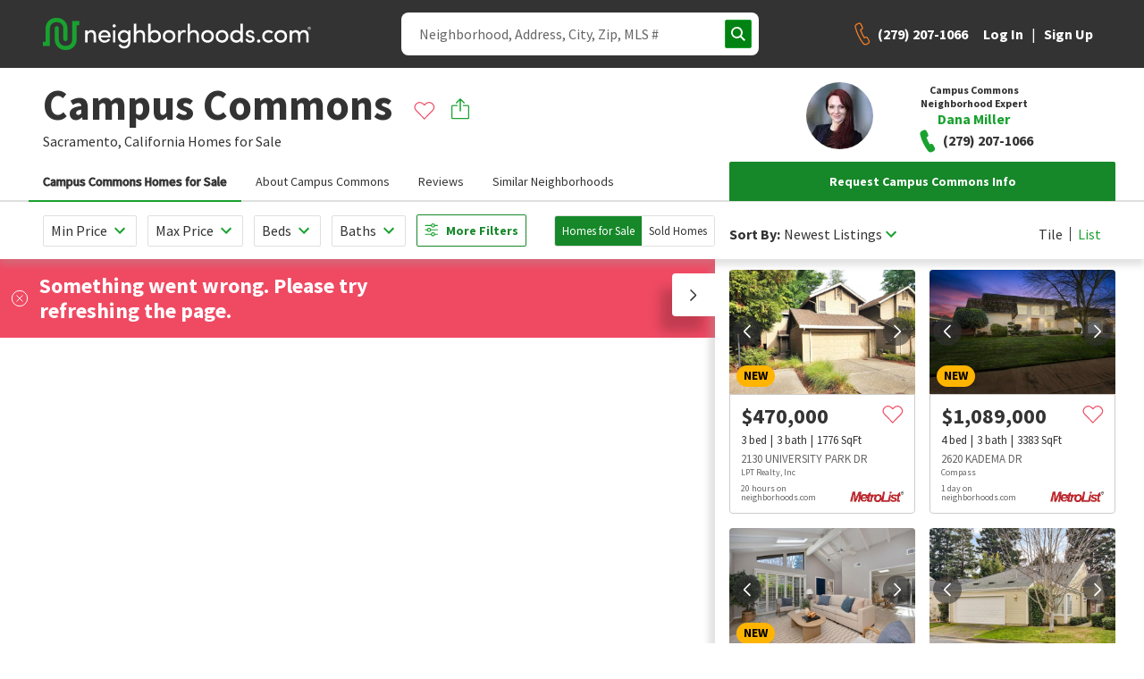

--- FILE ---
content_type: text/html; charset=utf-8
request_url: https://www.neighborhoods.com/campus-commons-sacramento-ca
body_size: 14844
content:
<!doctype html>
<html lang="en-us">

<head>
  <link rel="preload" href="/assets/locales_en.137730fe.chunk.js" as="script" />

  <link rel="preconnect" href="https://www.googletagmanager.com" />
  <link rel="dns-prefetch" href="https://www.googletagmanager.com" />

  <link rel="preconnect" href="https://accounts.google.com" />
  <link rel="dns-prefetch" href="https://accounts.google.com" />


  <link rel="preload" href="https://www.neighborhoods.com/assets/common.a79ad9f1.chunk.js" as="script" />

  <link rel="preload" href="https://www.neighborhoods.com/assets/facade-common.c05a65fe.chunk.js" as="script" />

  <link rel="preload" href="https://www.neighborhoods.com/assets/vendor.d6013de3.chunk.js" as="script" />

  <link rel="preload" href="https://www.neighborhoods.com/assets/lodash.699f18a5.chunk.js" as="script" />

  <link rel="preload" href="https://www.neighborhoods.com/assets/analytics.c5dbaaab.chunk.js" as="script" />

  <link rel="preload" href="https://www.neighborhoods.com/assets/react.32b48aee.chunk.js" as="script" />

  <link rel="preload" href="https://www.neighborhoods.com/assets/redux.6c66ad0d.chunk.js" as="script" />

  <link rel="preload" href="https://www.neighborhoods.com/assets/reporting.ed1773eb.chunk.js" as="script" />

  <link rel="preload" href="https://www.neighborhoods.com/assets/runtime~analytics.62959fc0.js" as="script" />

  <link rel="preload" href="https://www.neighborhoods.com/assets/runtime~app.0ddf39dd.js" as="script" />

  <link rel="preload" href="https://www.neighborhoods.com/assets/runtime~reporting.2ccec62b.js" as="script" />

  <link rel="preload" href="https://www.neighborhoods.com/assets/app.0c728815.chunk.js" as="script" />


  <link rel="preload" href="https://www.neighborhoods.com/assets/neighborhood_index.0817156c.chunk.js" as="script" />


    <meta charSet="utf-8" />
<meta name="viewport" content="width=device-width, initial-scale=1" />
<meta name="theme-color" content="#1aa130" />

<title data-rh="true">Campus Commons - Sacramento, CA Homes for Sale &amp; Real Estate | neighborhoods.com</title>
<meta data-rh="true" name="og:title" content="Campus Commons - Sacramento, CA Homes for Sale &amp; Real Estate | neighborhoods.com"/><meta data-rh="true" name="twitter:title" content="Campus Commons - Sacramento, CA Homes for Sale &amp; Real Estate | neighborhoods.com"/><meta data-rh="true" name="description" content="Campus Commons is a neighborhood in Sacramento, California. View homes for sale, photos, maps, school ratings and more at neighborhoods.com."/><meta data-rh="true" name="og:description" content="Campus Commons is a neighborhood in Sacramento, California. View homes for sale, photos, maps, school ratings and more at neighborhoods.com."/><meta data-rh="true" name="twitter:description" content="Campus Commons is a neighborhood in Sacramento, California. View homes for sale, photos, maps, school ratings and more at neighborhoods.com."/><meta data-rh="true" name="og:image" content="//photos.neighborhoods.com/listings/photos/remetro/600x400/https://images.neighborhoods.com/KZQHQRVyXNefIWhIkDhQKsyWRkE=/https%3A%2F%2Fmediarem.metrolist.net%2Fmetrolist%2Flistingpics%2Fbigphoto%2F2021%2F09%2F15%2F14eba954-d183-4194-8d06-3128526879bd.jpg"/><meta data-rh="true" name="og:image:width" content="600"/><meta data-rh="true" name="og:image:height" content="400"/><meta data-rh="true" name="robots" content="all"/>
<link data-rh="true" rel="canonical" href="https://www.neighborhoods.com/campus-commons-sacramento-ca"/>

<link rel="apple-touch-icon" href="/apple-icon-180x180.png" />
<link rel="icon" type="image/png" href="/favicon-96x96.png" />
<link rel="icon" type="image/png" href="/android-icon-192x192.png" />
<link rel="shortcut icon" type="image/x-icon" href="/favicon-32x32.ico" />
<link rel="icon" type="image/x-icon" href="/favicon-32x32.ico" />
<link rel="manifest" href="/webmanifest.json" crossorigin="use-credentials" />

      <script type="text/javascript">
  function buildWindowError(event) {
    return {
      name: 'WindowError',
      message: event.error ? event.error.message : event.message,
      stack: event.error ? event.error.stack : null,
      originalType: event.error ? event.error.name : event.type ? event.type : 'Unknown',
      file: event.filename,
      isTrusted: event.isTrusted,
      domain: 'appClient',
      level: 'warning',
      userAgent: window.navigator.userAgent,
      url: window.location.toString(),
    };
  }

  window.errorFilterHandlers = [];

  window.addErrorFilterHandler = function (fn) {
    window.errorFilterHandlers.push(fn);
  }

  window.addEventListener('error', function(event) {
    const error = event.error ? event.error : new Error(event.message);
    var shouldIgnoreError = window.errorFilterHandlers.some((check) => check(error));

    if (shouldIgnoreError) {
      return;
    }

    let logReq = new XMLHttpRequest();
    logReq.open('POST', 'https://www.neighborhoods.com/facade/api/log', true);
    logReq.setRequestHeader('Content-type', 'application/json');
    logReq.send(JSON.stringify([buildWindowError(event)]));
  });
</script>

        <script>
  window.__ENVIRONMENT = {"baseUrl":"https://www.neighborhoods.com","serverApiReferer":"neighborhoods.com","serverUserAgent":"nhds-ssr","production":true,"metricsEnabled":true,"metricsServerPort":"3003","serverPort":"3000","baseImageUrl":"https://static.neighborhoods.com","baseVideoUrl":"https://video.neighborhoods.com","serviceUrl":"https://www.neighborhoods.com/api","geolocationServiceUrl":"https://lietlua1w6.execute-api.us-east-1.amazonaws.com/prod","gtmId":"GTM-KFP8N9","gtmAuth":"GT24UWf3Zu0We35mnkKujg","gtmPreview":"env-1","facebookAppId":"1088970784520670","datadogEnabled":false,"greenhouseServiceUrl":"https://api.greenhouse.io","leadQualificationServiceUrl":"https://restapi.leadqualification.neighborhoods.com","agentBusBenchGoogleSheetsUrl":"https://script.google.com/macros/s/AKfycbz-VC4dVjI1rVzIhOsdiEcK5TbVIDYTu657GjBT3Pni_kFQMtE2tjKbny8Kg2In6VMlsg/exec","agentBusBenchServiceUrl":"https://api.prod-agent-bios.nhds.tech/v1/graphql","busBenchLeadServiceUrl":"https://leads.api.neighborhoods.com/nhds-bb-lead","recaptchaSiteKey":"6Ldzch8sAAAAAJA4ACbI9n-ADKkn_i7w3jKc88ft"};
</script>

          
  <link href="https://www.neighborhoods.com/assets/common.dddd98ac.chunk.css" media="screen, projection" rel="stylesheet" type="text/css" />

  <link href="https://www.neighborhoods.com/assets/vendor.122f36a1.chunk.css" media="screen, projection" rel="stylesheet" type="text/css" />

  <link href="https://www.neighborhoods.com/assets/app.1b639a6e.chunk.css" media="screen, projection" rel="stylesheet" type="text/css" />

  <link href="https://www.neighborhoods.com/assets/app.1b639a6e.chunk.css" media="screen, projection" rel="stylesheet" type="text/css" />


  <link href="https://www.neighborhoods.com/assets/neighborhood_index.42b50011.chunk.css" media="screen, projection" rel="stylesheet" type="text/css" />


              <!-- Google Tag Manager -->
  <script>
    (function (w, d, s, l, i) {
      w[l] = w[l] || []; w[l].push({
        'gtm.start':
          new Date().getTime(), event: 'gtm.js'
      }); var f = d.getElementsByTagName(s)[0],
        j = d.createElement(s), dl = l != 'dataLayer' ? '&l=' + l : ''; j.async = true;
      j.src = (false)
          ? 'https://www.googletagmanager.com/gtm.js?id=' + i + dl + '&gtm_preview=env-1&gtm_auth=GT24UWf3Zu0We35mnkKujg'
          : 'https://www.googletagmanager.com/gtm.js?id=' + i + dl;
      f.parentNode.insertBefore(j, f);
    })(window, document, 'script', 'dataLayer', 'GTM-KFP8N9');
  </script>
  <!-- End Google Tag Manager -->
  
  <!-- Google Tag Manager 24Mar2023-->
<script>(function(w,d,s,l,i){w[l]=w[l]||[];w[l].push({'gtm.start':
new Date().getTime(),event:'gtm.js'});var f=d.getElementsByTagName(s)[0],
j=d.createElement(s),dl=l!='dataLayer'?'&l='+l:'';j.async=true;j.src=
'https://www.googletagmanager.com/gtm.js?id='+i+dl;f.parentNode.insertBefore(j,f);
})(window,document,'script','dataLayer','GTM-T2RRXDJ');</script>
<!-- End Google Tag Manager -->

              

                <!-- Start of ReCaptcha Embed Code -->
<script src= https://www.google.com/recaptcha/enterprise.js?render=6Ldzch8sAAAAAJA4ACbI9n-ADKkn_i7w3jKc88ft></script>
<!-- End of ReCaptcha Embed Code -->


                <link href="https://fonts.googleapis.com/css?family=Source+Sans+Pro:400,600,700&display=swap"
                  rel="stylesheet">
                <script>
                  window.INITIAL_STATE = {"agent":{"activeAgentId":"","activeAgentPhoneNumber":"","agentData":{}},"auth":{"viewState":5,"isAuthenticationInitialized":false},"user":{"isAuthenticated":false,"newsletterSubmitted":false,"hasExpired":false},"chat":{"isLoaded":false},"cms":{},"areas":{"campus-commons-sacramento-ca":{"active_listings":3,"area_details_name":"Campus Commons","area_id":148762,"audience_visibility":[0,100,200,300],"bounding_box":{"bottom_right":{"latitude":38.559426120241,"longitude":-121.39656677842},"top_left":{"latitude":38.577290479913,"longitude":-121.42317295074}},"category":"community","center":{"latitude":38.567673585048226,"longitude":-121.41158068873429},"city":"Sacramento","descriptions":{"amenities":{"locked":false,"text":"This community has numerous amenities available for residents to enjoy.  Among this community's luxurious amenities, you'll find a fantastic clubhouse.  Community residents can enjoy a fun and entertaining game of tennis on one of the beautiful tennis courts."},"homes":{"locked":false,"text":"Homes in this area come in a wide range of prices, styles, and sizes."},"listings":{"locked":false,"text":"Currently, 3 homes are listed for sale."},"overview":{"locked":true,"text":"On the eastern side of Sacramento proper, across the American River from California State University, Sacramento sits Campus Commons. The name is no mistake; it is one of the first places many students look as they arrive in town and begin their search for a place to live outside of the campus dormitories."},"sales":{"locked":false,"text":"Homes in Campus Commons are on the market for an average of 35 days and are typically purchased at close to asking price. Property taxes hover around $6,138 per year, and homeowners' association fees are approximately $375. On average, homes here are $231 per square foot and typically list for around $400,000."},"schools":null},"featured_rank":0,"galleries":[{"title":"Friday Night Fun","description":"In terms of local amenities, the neighborhood has a small shopping center with a major grocery store on the eastern side. Running north about two long blocks sits a major retail shopping center with multiple banks, a theater, multiple restaurants, and a medium-size medical center. Having a college campus nearby also means that the neighborhood has several bars, including cocktail lounges, barcades, and tap rooms.","template":"1x3","images":[{"artist":null,"artist_link":null,"comments":null,"curated":true,"file":"ee7d6bb718edbf77c559c2c2d6f3a525.jpg","license":null,"local_uri":null,"path":"//photos.neighborhoods.com/areas/photos/","permissions_link":null,"source":null,"title":null,"paths":null,"urls":null}]},{"title":"What You'll See","description":"For those who are considering a more permanent residence in Campus Commons, the townhomes in the area are a popular option. Campus Commons is not a transient area: most of the homeowners are very comfortable holding on and living there. Alternatively, a good number of condominiums are in the area, providing an alternative to single-family homes.","template":"1x3","images":[{"artist":null,"artist_link":null,"comments":null,"curated":true,"file":"21ac57dc52eed2119f8799d0f1d1c563.jpg","license":null,"local_uri":null,"path":"//photos.neighborhoods.com/areas/photos/","permissions_link":null,"source":null,"title":null,"paths":null,"urls":null}]},{"title":"Where to Eat","description":"Campus Commons itself doesn't have much in the way of restaurants per se. However, right across the main avenues bordering the area on the eastern side, the local shopping centers have multiple spots for dining. Everything from Japanese food to Greek cuisine is available. And, with the large grocery store in place, locals can easily create their own extensive cooking as well at home. One could just go down to the local pub for some comfort food and a drink.","template":"1x3","images":[{"artist":null,"artist_link":null,"comments":null,"curated":true,"file":"743938b002a5bef65796f36f4987b6e9.jpg","license":null,"local_uri":null,"path":"//photos.neighborhoods.com/areas/photos/","permissions_link":null,"source":null,"title":null,"paths":null,"urls":null}]},{"title":"Where to Live","description":"Most visitors see the area by walking across the bridge from the CSU campus, noting the local sports bars and a few residential complexes. Then the area turns into the typical eastern Sacramento neighborhood, thick with trees and rolling roads, separated from the main thoroughfares on the outside of the neighborhood: Fair Oaks Boulevard, running east-west on one side, and Howe Avenue, running north-south on the other. Boxed in on the remaining side by the American River, Campus Commons is both a quick hop from the University while also being a quieter location isolated from the rest of the city.","template":"2x2","images":[{"artist":null,"artist_link":null,"comments":null,"curated":true,"file":"ab4b57597b419b591ff6f21eb1cc5195.jpg","license":null,"local_uri":null,"path":"//photos.neighborhoods.com/areas/photos/","permissions_link":null,"source":null,"title":null,"paths":null,"urls":null},{"artist":null,"artist_link":null,"comments":null,"curated":true,"file":"6efe8e27b3e29554e48c2b6e064152a8.jpg","license":null,"local_uri":null,"path":"//photos.neighborhoods.com/areas/photos/","permissions_link":null,"source":null,"title":null,"paths":null,"urls":null}]},{"title":"The Perfect Sunday","description":"Unlike the more urban areas of Sacramento, Campus Commons is still a bona-fide, idyllic neighborhood. This is not unique to the area: a number of Sacramento neighborhoods have been used as family neighborhood movie sets repeatedly. That said, Campus Commons enjoys a prime geographic location because it sits at the transit junction point to the rest of eastern Sacramento and the more crowded area to the west. That means it's a perfect spot for people who want to get around with public transit versus a car, be near a medium-sized city with lots of jobs but not feel stuck in cement land, all the while being a short distance from the mountains or ocean by car. In this respect, Campus Commons has multiple benefits for residents, both locally and regionally.","template":"default","images":[]}],"home_model_types":[],"housing":{"age":{"high":2005,"low":1965},"baths":{"high":5,"low":2},"beds":{"high":5,"low":2},"lot_sizes":{"high":0,"low":0,"avg":0},"sq_ft":{"high":4545,"low":1081,"avg":1856,"median":1810},"type":["attached single","detached single"]},"id":"1478841894516535932033","images":[{"artist":null,"artist_link":null,"comments":null,"curated":null,"file":"https://images.neighborhoods.com/KZQHQRVyXNefIWhIkDhQKsyWRkE=/https%3A%2F%2Fmediarem.metrolist.net%2Fmetrolist%2Flistingpics%2Fbigphoto%2F2021%2F09%2F15%2F14eba954-d183-4194-8d06-3128526879bd.jpg","license":null,"local_uri":null,"path":null,"permissions_link":null,"source":null,"title":null,"paths":{"original":"https://images.neighborhoods.com/FlUilfXEDIhZdBOKqHNuB9PHeL8=/nhds-mlsphotos/original/remetro/https://images.neighborhoods.com/KZQHQRVyXNefIWhIkDhQKsyWRkE=/","general":"https://images.neighborhoods.com/Kc7qf9f1pvsVMIStV5196mold2c=/fit-in/1000x1000/nhds-mlsphotos/original/remetro/https://images.neighborhoods.com/KZQHQRVyXNefIWhIkDhQKsyWRkE=/","120x80":"https://images.neighborhoods.com/dd2x46y7gy9pTq7VPaMBpwm7Z-Y=/120x80/nhds-mlsphotos/original/remetro/https://images.neighborhoods.com/KZQHQRVyXNefIWhIkDhQKsyWRkE=/","600x400":"https://images.neighborhoods.com/rKevXl_IA82UOMu3itElZ_hwhEk=/600x400/nhds-mlsphotos/original/remetro/https://images.neighborhoods.com/KZQHQRVyXNefIWhIkDhQKsyWRkE=/","740x400":null},"urls":null},{"artist":null,"artist_link":null,"comments":null,"curated":null,"file":"https://images.neighborhoods.com/xChyZCbraAumuMkdNDGRVgB3m3U=/https%3A%2F%2Fmediarem.metrolist.net%2Fmetrolist%2Flistingpics%2Fbigphoto%2F2022%2F03%2F17%2F3b187246-49da-45d8-8948-b8b0bbe274ca.jpg","license":null,"local_uri":null,"path":null,"permissions_link":null,"source":null,"title":null,"paths":{"original":"https://images.neighborhoods.com/Fz5cu3SyLG2vIvT7F5O5VQacB3E=/nhds-mlsphotos/original/remetro/https://images.neighborhoods.com/xChyZCbraAumuMkdNDGRVgB3m3U=/","general":"https://images.neighborhoods.com/81mb9rtrL9QuM4pLb_EAhg_ecw4=/fit-in/1000x1000/nhds-mlsphotos/original/remetro/https://images.neighborhoods.com/xChyZCbraAumuMkdNDGRVgB3m3U=/","120x80":"https://images.neighborhoods.com/PjTQYUd_Uq8QKQabpv-msjD5t5I=/120x80/nhds-mlsphotos/original/remetro/https://images.neighborhoods.com/xChyZCbraAumuMkdNDGRVgB3m3U=/","600x400":"https://images.neighborhoods.com/co6bgYIJgCPPdCHczmennIanJWo=/600x400/nhds-mlsphotos/original/remetro/https://images.neighborhoods.com/xChyZCbraAumuMkdNDGRVgB3m3U=/","740x400":null},"urls":null},{"artist":null,"artist_link":null,"comments":null,"curated":null,"file":"https://images.neighborhoods.com/Hz8TQy5Mjdr7EFfMrY_Mfajeuxc=/https%3A%2F%2Fmediarem.metrolist.net%2Fmetrolist%2Flistingpics%2Fbigphoto%2F2021%2F12%2F30%2Fd4f70614-3e76-4f0f-9901-40c05de11279.jpg","license":null,"local_uri":null,"path":null,"permissions_link":null,"source":null,"title":null,"paths":{"original":"https://images.neighborhoods.com/kb2kfYlgIc1ReiZeqo7TGG2S9kY=/nhds-mlsphotos/original/remetro/https://images.neighborhoods.com/Hz8TQy5Mjdr7EFfMrY_Mfajeuxc=/","general":"https://images.neighborhoods.com/Go8tWLdj3IcS1Lb1QoAvIVAUOeg=/fit-in/1000x1000/nhds-mlsphotos/original/remetro/https://images.neighborhoods.com/Hz8TQy5Mjdr7EFfMrY_Mfajeuxc=/","120x80":"https://images.neighborhoods.com/JWVXzi_YKr0t_VCXVRfDHb29tMY=/120x80/nhds-mlsphotos/original/remetro/https://images.neighborhoods.com/Hz8TQy5Mjdr7EFfMrY_Mfajeuxc=/","600x400":"https://images.neighborhoods.com/lNflDLNivoegAKOsCGdcaUA0XJY=/600x400/nhds-mlsphotos/original/remetro/https://images.neighborhoods.com/Hz8TQy5Mjdr7EFfMrY_Mfajeuxc=/","740x400":null},"urls":null}],"last_edited_by":"Neil Huff","locals":{"dislike":["Loud college students","Far from downtown"],"like":["Tree-lined streets","Proximity to a major university","Away from the busy areas"]},"name":"Campus Commons","photos":[{"artist":null,"artist_link":null,"comments":"221113814","curated":false,"file":"https://images.neighborhoods.com/KZQHQRVyXNefIWhIkDhQKsyWRkE=/https%3A%2F%2Fmediarem.metrolist.net%2Fmetrolist%2Flistingpics%2Fbigphoto%2F2021%2F09%2F15%2F14eba954-d183-4194-8d06-3128526879bd.jpg","license":"remetro","local_uri":"ca/sacramento/2612-american-river-dr/property/24846109","path":"//photos.neighborhoods.com/listings/photos/remetro/","permissions_link":null,"source":"Vinipote Real Estate Services Inc","title":null,"paths":null,"urls":{"original":"https://images.neighborhoods.com/KZQHQRVyXNefIWhIkDhQKsyWRkE=/https%3A%2F%2Fmediarem.metrolist.net%2Fmetrolist%2Flistingpics%2Fbigphoto%2F2021%2F09%2F15%2F14eba954-d183-4194-8d06-3128526879bd.jpg","general":"https://images.neighborhoods.com/SVRVXyNLgwedNyjaqpfYftn_Ln4=/fit-in/1000x1000/https%3A%2F%2Fmediarem.metrolist.net%2Fmetrolist%2Flistingpics%2Fbigphoto%2F2021%2F09%2F15%2F14eba954-d183-4194-8d06-3128526879bd.jpg","120x80":"https://images.neighborhoods.com/_7LeeeuqRPIVBhg5oHqdgdRwEJ8=/120x80/https%3A%2F%2Fmediarem.metrolist.net%2Fmetrolist%2Flistingpics%2Fbigphoto%2F2021%2F09%2F15%2F14eba954-d183-4194-8d06-3128526879bd.jpg","600x400":"https://images.neighborhoods.com/rBezb9TQvgikjHCdiwNTsG2SGWE=/600x400/https%3A%2F%2Fmediarem.metrolist.net%2Fmetrolist%2Flistingpics%2Fbigphoto%2F2021%2F09%2F15%2F14eba954-d183-4194-8d06-3128526879bd.jpg","740x400":"https://images.neighborhoods.com/IuktImAXcsYlo1VQW1UkrtAdGLE=/fit-in/740x400/https%3A%2F%2Fmediarem.metrolist.net%2Fmetrolist%2Flistingpics%2Fbigphoto%2F2021%2F09%2F15%2F14eba954-d183-4194-8d06-3128526879bd.jpg"}},{"artist":null,"artist_link":null,"comments":"222030489","curated":false,"file":"https://images.neighborhoods.com/xChyZCbraAumuMkdNDGRVgB3m3U=/https%3A%2F%2Fmediarem.metrolist.net%2Fmetrolist%2Flistingpics%2Fbigphoto%2F2022%2F03%2F17%2F3b187246-49da-45d8-8948-b8b0bbe274ca.jpg","license":"remetro","local_uri":"ca/sacramento/1521-university-ave/property/1451993","path":"//photos.neighborhoods.com/listings/photos/remetro/","permissions_link":null,"source":"RE/MAX Gold Folsom","title":null,"paths":null,"urls":{"original":"https://images.neighborhoods.com/xChyZCbraAumuMkdNDGRVgB3m3U=/https%3A%2F%2Fmediarem.metrolist.net%2Fmetrolist%2Flistingpics%2Fbigphoto%2F2022%2F03%2F17%2F3b187246-49da-45d8-8948-b8b0bbe274ca.jpg","general":"https://images.neighborhoods.com/CpneY5U3HMR9LxhAdYnnFNUmRSs=/fit-in/1000x1000/https%3A%2F%2Fmediarem.metrolist.net%2Fmetrolist%2Flistingpics%2Fbigphoto%2F2022%2F03%2F17%2F3b187246-49da-45d8-8948-b8b0bbe274ca.jpg","120x80":"https://images.neighborhoods.com/JS4y3zQpcb267vXMQCVA4fH59ss=/120x80/https%3A%2F%2Fmediarem.metrolist.net%2Fmetrolist%2Flistingpics%2Fbigphoto%2F2022%2F03%2F17%2F3b187246-49da-45d8-8948-b8b0bbe274ca.jpg","600x400":"https://images.neighborhoods.com/mp_d2nckJ6-17s8RRGp1kF1QW2c=/600x400/https%3A%2F%2Fmediarem.metrolist.net%2Fmetrolist%2Flistingpics%2Fbigphoto%2F2022%2F03%2F17%2F3b187246-49da-45d8-8948-b8b0bbe274ca.jpg","740x400":"https://images.neighborhoods.com/6Qc4K1PoHzbEREqLnjmfYGZRuLE=/fit-in/740x400/https%3A%2F%2Fmediarem.metrolist.net%2Fmetrolist%2Flistingpics%2Fbigphoto%2F2022%2F03%2F17%2F3b187246-49da-45d8-8948-b8b0bbe274ca.jpg"}},{"artist":null,"artist_link":null,"comments":"221155585","curated":false,"file":"https://images.neighborhoods.com/Hz8TQy5Mjdr7EFfMrY_Mfajeuxc=/https%3A%2F%2Fmediarem.metrolist.net%2Fmetrolist%2Flistingpics%2Fbigphoto%2F2021%2F12%2F30%2Fd4f70614-3e76-4f0f-9901-40c05de11279.jpg","license":"remetro","local_uri":"ca/sacramento/2320-american-river-dr/property/3903472","path":"//photos.neighborhoods.com/listings/photos/remetro/","permissions_link":null,"source":"Opendoor Brokerage Inc","title":null,"paths":null,"urls":{"original":"https://images.neighborhoods.com/Hz8TQy5Mjdr7EFfMrY_Mfajeuxc=/https%3A%2F%2Fmediarem.metrolist.net%2Fmetrolist%2Flistingpics%2Fbigphoto%2F2021%2F12%2F30%2Fd4f70614-3e76-4f0f-9901-40c05de11279.jpg","general":"https://images.neighborhoods.com/lYTkP3ptEQ4iNRU81GA3I3gHvO0=/fit-in/1000x1000/https%3A%2F%2Fmediarem.metrolist.net%2Fmetrolist%2Flistingpics%2Fbigphoto%2F2021%2F12%2F30%2Fd4f70614-3e76-4f0f-9901-40c05de11279.jpg","120x80":"https://images.neighborhoods.com/U8AkmJMwDxvsPiO8leu71I9rPjM=/120x80/https%3A%2F%2Fmediarem.metrolist.net%2Fmetrolist%2Flistingpics%2Fbigphoto%2F2021%2F12%2F30%2Fd4f70614-3e76-4f0f-9901-40c05de11279.jpg","600x400":"https://images.neighborhoods.com/ma7QWSIyYonXAhQjvvXrKpuEN6E=/600x400/https%3A%2F%2Fmediarem.metrolist.net%2Fmetrolist%2Flistingpics%2Fbigphoto%2F2021%2F12%2F30%2Fd4f70614-3e76-4f0f-9901-40c05de11279.jpg","740x400":"https://images.neighborhoods.com/e6OV6-rCNp0gx9A9_kpvropck_E=/fit-in/740x400/https%3A%2F%2Fmediarem.metrolist.net%2Fmetrolist%2Flistingpics%2Fbigphoto%2F2021%2F12%2F30%2Fd4f70614-3e76-4f0f-9901-40c05de11279.jpg"}}],"polygon_accuracy":10,"polygons":[[{"lat":38.570698684424,"lng":-121.39656677842},{"lat":38.569281322211,"lng":-121.3970291242},{"lat":38.568941657047,"lng":-121.39714068733},{"lat":38.568811701766,"lng":-121.39722542837},{"lat":38.568511879683,"lng":-121.39732626267},{"lat":38.567985566025,"lng":-121.39746464789},{"lat":38.567975604629,"lng":-121.3974237442},{"lat":38.56352953828,"lng":-121.39886140823},{"lat":38.561371419179,"lng":-121.40900015831},{"lat":38.561310596614,"lng":-121.40925228596},{"lat":38.560196905363,"lng":-121.40927374363},{"lat":38.559426120241,"lng":-121.41544952989},{"lat":38.562327794823,"lng":-121.42072677612},{"lat":38.570345329492,"lng":-121.42317295074},{"lat":38.577290479913,"lng":-121.42150193453},{"lat":38.577184588185,"lng":-121.42110228539},{"lat":38.575853065023,"lng":-121.41742631793},{"lat":38.575365532653,"lng":-121.4162877202},{"lat":38.575319400387,"lng":-121.41536906362},{"lat":38.574435542376,"lng":-121.41509950161},{"lat":38.574506838562,"lng":-121.41370609403},{"lat":38.574225323064,"lng":-121.41229726374},{"lat":38.574214314055,"lng":-121.41126662493},{"lat":38.573674346336,"lng":-121.41144499183},{"lat":38.57199858572,"lng":-121.40801813453},{"lat":38.57123919877,"lng":-121.40643127263},{"lat":38.570682956497,"lng":-121.40523433685},{"lat":38.572067000927,"lng":-121.40520215034},{"lat":38.570698684424,"lng":-121.39656677842}]],"prices":{"active_prices":{"high":899900,"low":440000,"avg":671633,"median":675000,"label":null},"association_prices":[{"high":"0","low":"0","avg":"0","median":"0","frequency":null},{"high":"501","low":"51","avg":"397.243","median":"470","frequency":"Monthly"}],"avg_price_per_sq_ft":317.93,"avg_sold_price_per_sq_ft":321.02,"sold_prices":{"high":1380000,"low":385000,"avg":598085,"median":545000,"label":null}},"refIds":["6950152c5d0556b3623d2665c9673499053f40c1","4ee3a396ebd02ec2bbcc59eeb2266f25308f660f","0717ba57bb2b51ab49647787638e6283d7a0b777","ed093be18129484063a55ae8b629b249ef2be7cb","c6b8909603b9250768825b3fd1c6e1be8b53ca93","dd03b0582d55ad4710446153b93c5939514995bd","ab11f71fc5949f065af3c0d8bf38aa8d9a8727f0","cdc4cd3e93a6821c334235b12e8b097430341a2e","da1acf86a5f1f92f58a0e03b461dc4ccb2449cc2","03d2b2fd03cb2c87da9304e7f2c4fcb374d0b641","f995632f5fbf18c74c058618c24511e07e65686e","c13fc9f3341f873493f7e43a7191cc9192922d66","7a98abd1ab2627a8049252096550a2ffd803a082","4db3740196ede80ce2773ce1dd9e11d69844807f","217ed407c1b3e9d4054107b687e4b7d4c43e3fdd","0c85db0f732c961bb6e722b9321b6aa30cfc37bb"],"schools":"{\"unknown_school\":[\"00ebb07db5c9dcc9e18cfe46c62634ce448f1621\",\"0a56cb84c5fb1847154d0525a1d711cd8aaf5254\",\"0fce522f231cf0c853c3d13eaa8f14ca9ef733cd\",\"1547474a114be4edea27ddebdacce313e0748567\",\"1bcb22baa7d2aaadead75205ce0bb19c2140f07a\",\"494be3d79733d3316381e12e54633f2a78ea5195\",\"4b92e338a2e00b724df1c6d482b06f4d3a29491d\",\"a22d91dc92f6add00878be0a4bd1b416558dbc72\",\"a429ce008757cb1c7820fc05efa15d81e5e04d35\",\"a8ddc50c9095f497596fa996275848726a289390\",\"ecffb0d2696cda844c2e5e8696c5049ea56dcb21\",\"f8548c14d8c63d455a65474d7aae6cba999ed378\"]}","sold_listings":113,"state":"California","state_short":"CA","status":"active","territory":"","type":"urban_neighborhood","updated_at":"2023-01-11 05:32:16.400664","uri":"campus-commons-sacramento-ca","zip_code":"95825","areaId":"217ed407c1b3e9d4054107b687e4b7d4c43e3fdd"}},"neighborhoodReviews":{"campus-commons-sacramento-ca":[]},"nearbySchools":{},"schoolSummaries":{},"areaSimilar":{},"filterablePropertiesData":{"properties":{"hash":"","list":[]},"isLoading":false,"filters":{},"sorts":[{"name":"recommended","direction":"dsc"}]},"filterableMapData":{"main":{"nearbyAreas":{"hash":"","list":[]},"additionalData":{"areaRatings":{}}}},"mapControlStates":{"main":{"boundingBox":null,"center":null,"zoomLevel":null,"viewAllHomes":false,"viewHomesByRadius":false,"showNearbyAreas":false}},"matchMedia":{"xsmall":true,"small":false,"medium":false,"large":false,"xlarge":false,"xxlarge":false},"search":{"loading":false,"error":false,"results":[]},"walkscore":{},"header":{"isDrawerMenuOpen":false,"pageView":null,"isSticky":false},"mlsData":{"currentMlsCodes":[],"mlsData":{}},"properties":{"isModalOpen":false,"modalPropertyId":0},"propertyCommunities":{},"propertyPhotos":{},"similarProperties":{},"areaNeighborhoods":{},"popularCities":{},"stateCities":{},"schools":{},"propertyAreas":{},"subscriptions":{"subscriptionsDetails":[],"subscribeHash":{},"pendingFavorite":null},"amenities":{"activeCategory":"","amenities":[]},"sellHomeArticles":{"articles":[]},"bodyScroll":{"shouldPreventScroll":false},"blog":{"articles":{},"articleSets":{},"relatedArticleSets":{}}};
                  window.SERVER_ROUTE_FOUND = true;
                  window.SERVER_ERROR = false;
                </script>

</head>

<body itemscope={true} itemtype="http://schema.org/WebPage">
  <!-- Google Tag Manager (noscript) 24Mar2023-->
  <noscript><iframe src="https://www.googletagmanager.com/ns.html?id=GTM-T2RRXDJ" height="0" width="0"
      style="display:none;visibility:hidden"></iframe></noscript>
  <!-- End Google Tag Manager (noscript) -->
  <!-- start app render -->


<div id="root"><div class="app-container"><header data-analytics-mod="Header" data-analytics-pos="Header" class="page-header-component"><div class="header-section logo-section"><a class="logo-home-link" href="/"><img class="hidden" src="https://static.neighborhoods.com/neighborhoods-default-logo.png" alt="Neighborhoods.com"/><svg xmlns="http://www.w3.org/2000/svg" viewBox="0 0 1193.95 142.77" height="auto" width="100%"><g><path fill="#1aa130" d="M130.63 14.08v83a27.16 27.16 0 01-27.19 27.2H98.1a27.16 27.16 0 01-27.2-27.2V44.67a8.9 8.9 0 00-8.74-7.77h-1a8.89 8.89 0 00-8.66 7.77v51.94a46.43 46.43 0 0046.13 46.14h5.34a46.43 46.43 0 0046.09-46.14V33.02h11.65V14.08z"></path><path fill="#1aa130" d="M63.62 18.94a27.15 27.15 0 0127.19 27.19v47.59c0 4.86 3.89 9.23 8.74 9.23h1c4.86 0 8.74-3.89 8.74-9.23V46.13A46.42 46.42 0 0063.13 0h-5.34a46.43 46.43 0 00-46.14 46.13v59.73H0v18.94h31.08V46.13a27.15 27.15 0 0127.19-27.19z"></path><path fill="currentColor" d="M198.73 109.06h-10.47V55.32h10.47v8.06c3.22-6.45 10.93-9.21 16.8-9.21 13.35 0 20.72 8.75 20.72 23.82v31.07h-10.48V78.68c0-9-4.49-14.27-11.85-14.27-7.59 0-15.19 4.26-15.19 15.65zM301.13 86.16H257.5c1.27 9 8.29 14.62 17.38 14.62 6.44 0 12.43-3 15.42-8.29 2.76 1.15 6.1 2.3 9 3.45-4.61 9.44-14.39 14.27-24.75 14.27-15.3 0-27.5-11.16-27.5-28.19s12.2-27.85 27.5-27.85 26.7 10.82 26.7 27.85c-.01 1.26-.01 2.99-.12 4.14zm-10.25-8.17c-1.26-8.98-7.71-14.38-16.38-14.38-8.86 0-15.76 5.4-17 14.38zM317.39 28.74c4 0 7.25 2.87 7.25 6.79s-3.23 6.79-7.25 6.79a6.8 6.8 0 110-13.58zm5.18 26.58h-10.36v53.74h10.36zM360.87 125.98c11.62 0 19.1-6.56 19.1-24.4 0-.46-.12-.8-.12-1.26-3.22 6.33-11.39 9.89-18.87 9.89-14.73 0-27.27-10.82-27.27-27.85s12.54-28.19 27.27-28.19c7.48 0 15.3 3.34 18.87 9.55v-8.4h10.36v45.57c0 25.32-11.62 35-29.34 35a27.3 27.3 0 01-24.28-14.5c1.38-.58 7.36-3.92 8.74-4.61a17.79 17.79 0 0015.54 9.2zm1-61.57c-9.66 0-17.49 7.37-17.49 17.84 0 10.93 7.83 17.72 17.49 17.72 8.63 0 17.84-6.33 17.84-17.72s-8.21-17.84-17.81-17.84zM415.41 109.06h-10.47v-83h10.47v37.32c3.22-6.45 11.85-9.21 17.72-9.21 13.46 0 21.87 8.75 21.75 23.82v31.07h-10.47V78.68c0-8.86-5.29-14.27-12.66-14.27s-16.34 4.14-16.34 15.65zM479.5 109.06h-10.46v-83h10.46v37.32c3.57-6.1 11.05-9.21 18.87-9.21 14.85 0 27.16 10.82 27.16 28s-12.53 28.04-27.26 28.04c-7.49 0-15.19-3.33-18.76-9.43zm18-9.09c9.67 0 17.38-7.36 17.38-18s-7.75-17.56-17.38-17.56c-8.63 0-17.83 6.1-17.83 17.61s8.24 17.95 17.83 17.95zM533.78 82.02c0-17 12.77-27.85 28.08-27.85s28.19 10.82 28.19 27.85-12.89 28.19-28.19 28.19-28.08-11.16-28.08-28.19zm45.8 0c0-10.82-8.06-17.61-17.72-17.61s-17.72 6.79-17.72 17.61 8.05 18.07 17.72 18.07 17.72-7.14 17.72-18.07zM612.05 109.06h-10.47V55.32h10.47V67.4c2.77-9.43 8-13.23 15-13.23 3.8 0 7.83 1 9.32 2.07l-1.6 9.78a18.74 18.74 0 00-8-1.84c-10.36 0-14.73 11.05-14.73 25.32zM655.11 109.06h-10.47v-83h10.47v37.32c3.23-6.45 11.86-9.21 17.72-9.21 13.47 0 21.87 8.75 21.75 23.82v31.07h-10.47V78.68c0-8.86-5.29-14.27-12.66-14.27s-16.34 4.14-16.34 15.65zM705.23 82.02c0-17 12.77-27.85 28.08-27.85s28.19 10.82 28.19 27.85-12.89 28.19-28.19 28.19-28.08-11.16-28.08-28.19zm45.8 0c0-10.82-8.06-17.61-17.72-17.61s-17.72 6.79-17.72 17.61 8 18.07 17.72 18.07 17.72-7.14 17.72-18.07zM769.69 82.02c0-17 12.77-27.85 28.08-27.85s28.19 10.82 28.19 27.85-12.89 28.19-28.19 28.19-28.08-11.16-28.08-28.19zm45.8 0c0-10.82-8.06-17.61-17.72-17.61s-17.72 6.79-17.72 17.61 8.05 18.07 17.72 18.07 17.73-7.14 17.73-18.07zM880.17 100.78c-3.56 6.1-11.39 9.43-18.87 9.43-14.73 0-27.16-11-27.16-28.08s12.31-28 27-28c8 0 15.43 3.11 19 9.21V26.09h10.47v83h-10.44zm-17.95-36.37c-9.67 0-17.37 6.91-17.37 17.61s7.7 18 17.37 18c9.44 0 17.84-6.56 17.84-18s-9.21-17.61-17.84-17.61zM903.73 67.86c.8-7.82 9.09-13.69 18.64-13.69 9.09 0 17.72 4.26 18.64 15.19h-10c-.57-4-4.26-6.1-8.4-6.1-3.91 0-7.25 2-8.06 4.83a5.92 5.92 0 00.12 4.26c1 2.19 3.57 3.34 6.33 4.15l7.94 2c11.16 2.76 13.92 9.55 13.92 15.65 0 10-9.66 16.11-20.83 16.11-9.66 0-19.67-6.21-20-17.26h9.55a8.34 8.34 0 004.37 6.1 14.24 14.24 0 008.52 1.84c4.83-.34 8.06-3.11 8.17-7s-3.22-5.87-7.13-6.79l-7.37-1.72c-9.81-2.72-15.33-7.67-14.41-17.57zM960.96 95.83a7.37 7.37 0 017.6 7.25c0 4.14-3.46 7.13-7.6 7.13a7.24 7.24 0 01-7.48-7.13 7.34 7.34 0 017.48-7.25zM1005.29 54.17A27.85 27.85 0 011026 62.8l-7.94 6.67a18 18 0 00-12.77-5.06c-9.67 0-18.07 6.79-18.07 17.61a18.06 18.06 0 0030.84 12.77l8 6.68a28 28 0 01-20.82 8.74c-15.31 0-28.43-11.16-28.43-28.19s13.17-27.85 28.48-27.85zM1031.14 82.02c0-17 12.77-27.85 28.08-27.85s28.19 10.82 28.19 27.85-12.91 28.19-28.19 28.19-28.08-11.16-28.08-28.19zm45.8 0c0-10.82-8-17.61-17.72-17.61s-17.72 6.79-17.72 17.61 8 18.07 17.72 18.07 17.72-7.14 17.72-18.07zM1146.5 80.06v29H1136V78.61c0-8.87-4.6-14.16-11.62-14.16-7.48 0-15 4.37-15 15.65v29h-10.47V55.32h10.47v8.06c2.88-6 10.48-8.64 14.85-9a24.38 24.38 0 015.86.34c6.79 1 11.51 4.61 14 10.48 4.94-9.55 13.34-11 18.64-11 13.46 0 20.71 8.75 20.71 23.82v31.07h-10.47V78.68c0-8.86-4.6-14.27-12.31-14.27-8.78-.11-14.16 6.68-14.16 15.65zM1186.94 39.03a7 7 0 11-7 7 7 7 0 017-7zm0 12.77a5.77 5.77 0 10-5.77-5.76 5.73 5.73 0 005.77 5.76zm1.08-4.75a2.11 2.11 0 001.54-2.18 2.19 2.19 0 00-2.28-2.29h-2.78v7h1.38v-2.43h.46l1.76 2.42h1.68zm-.74-3.13a.94.94 0 010 1.88h-1.32v-1.88z"></path></g></svg></a></div><div class="header-section right-section"><div class="page-links-section"><ul class="page-links-list"><li class="link-item sell"><a class="link" href="/sell-my-house">Sell</a></li></ul></div><div class="search-toggle-section"><button type="button" class="btn btn-functional btn-md search-toggle-btn" data-testing="mui-button-search-toggle-btn"><span class="btn-children"></span></button></div><div class="hamburger-cta-section"><button type="button" class="btn btn-functional btn-md hamburger-menu-btn" data-testing="mui-button-hamburger-menu-btn"><span class="btn-children"></span></button><div class="drawer-menu-container"><div class="mask"></div><aside class="drawer drawer-menu right"><div class="drawer-menu-header"><p class="heading">Menu</p></div><div class="drawer-menu-list top"><div class="auth-links"><ul class="auth-links-list"><li class="link-item general"><button type="button" class="auth-links_button">Log In</button></li><li class="link-item general"><button type="button" class="auth-links_button">Sign Up</button></li></ul><div class="link-divider"></div><ul class="auth-links-list"><li class="link-item sell"><a class="link" href="/sell-my-house">Sell</a></li></ul></div></div></aside></div></div></div></header><div class="page-content"><div class="neighborhood-content" data-analytics-pos="NeighborhoodPageMain"><section class="page-section title-section full-width" id="title-section" data-analytics-pos="TitleSection"><div class="title-image-container"></div><div class="title-left"><div class="breadcrumbs-section top"><ul class="breadcrumbs left-aligned" data-analytics-mod="Breadcrumbs"><li class="breadcrumbs-item white-text"><a class="breadcrumb-link" href="/">Home</a></li><li class="breadcrumbs-item white-text"><a class="breadcrumb-link" href="/ca/sacramento">Sacramento</a></li><li class="breadcrumbs-item active white-text"><span class="breadcrumb-active">Campus Commons</span></li></ul></div><div class="page-title white-text" data-analytics-mod="PageTitle"><h1 class="page-title-heading h2">Campus Commons</h1><p class="page-title-sub-heading"><a href="/ca/sacramento">Sacramento<!-- -->,</a> <a href="/ca">California</a> <!-- -->Homes for Sale</p></div><div class="share-save"><div class="cta-item save"><button type="button" data-testing="mui-button-save-item" data-analytics-el="Save area" data-analytics-extras="{&quot;item_name&quot;:&quot;Campus Commons&quot;,&quot;item_id&quot;:&quot;1478841894516535932033&quot;,&quot;item_type&quot;:&quot;area&quot;}" class="cta-save btn-reset"></button></div><div class="cta-item share"><div class="menu-component cta-share" data-analytics-mod="Menu"></div></div></div></div></section><div class="contact-bar"><div class="cta-item save"><button type="button" data-testing="mui-button-save-item" data-analytics-el="Save area" data-analytics-extras="{&quot;item_name&quot;:&quot;Campus Commons&quot;,&quot;item_id&quot;:&quot;1478841894516535932033&quot;,&quot;item_type&quot;:&quot;area&quot;}" class="cta-save btn-reset"></button></div><div class="cta-item share"><div class="menu-component cta-share" data-analytics-mod="Menu"></div></div><div class="cta-item call"><div class="cta-set"><a href="tel:+1(888) 897-9225" class="cta call-link"><span class="cta-call-copy">+1(888) 897-9225</span></a></div></div></div><div class="page-section-navigation large-gutter sticky"><div class="page-section-navigation_navlist"><nav class="anchor-nav" data-analytics-mod="AnchorNavList"><button type="button" data-target="homes-for-sale-section" class="nav-item active">Campus Commons Homes for Sale</button><button type="button" data-target="about-section" class="nav-item">About Campus Commons</button><button type="button" data-target="reviews-section" class="nav-item">Reviews</button></nav></div><div class="page-section-navigation_utilities"><div class="request-info-container"><div class="menu-component menu-lead-form-container" data-analytics-mod="Menu"><button type="button" class="btn btn-primary btn-md btn-fullWidth" data-testing="mui-button-menu-lead-form-btn"><span class="btn-children">Request Info</span></button></div></div></div></div><div class="scroll-ref"></div><section class="page-section area-properties-list-section full-width" id="homes-for-sale-section" data-analytics-pos="PropertiesListSection"></section><div id="right-rail-container" class="container"><div id="about-section" class="about-section"><section class="page-section overview-section container standard-gutter" id="overview-section" data-analytics-pos="OverviewSection"><div class="area-overview" data-analytics-mod="Overview"><div class="header"><h2 class="h3">About Campus Commons</h2></div><div class="description">On the eastern side of Sacramento proper, across the American River from California State University, Sacramento sits Campus Commons. The name is no mistake; it is one of the first places many students look as they arrive in town and begin their search for a place to live outside of the campus dormitories.</div><h2 class="h3">Quick Facts</h2><div class="data-overview"><p><strong>Current Prices<!-- -->: </strong>$440,000 to $899,900</p><p><strong>Closed Prices<!-- -->: </strong>$385,000 to $1,380,000</p><p><strong>Median Sale Price<!-- -->: </strong>$545,000</p><p><strong>Average $ per sq ft<!-- -->: </strong>$318</p><p><strong>Association Fee Ranges<!-- -->: </strong><span>$0<!-- -->, </span><span>$51 to $501/mo</span></p><p><strong>Type<!-- -->: </strong>Attached Home (Condo, Townhouse, Loft, etc.), Single-Family Home</p><p><strong>Age<!-- -->: </strong>1965 to 2005</p><p><strong>Sq. Ft.<!-- -->: </strong><span>1081  to 4545 </span><span>Sq. Ft.</span></p><p><strong>Bedrooms<!-- -->: </strong><span>2  to 5 </span><span class="text-lowercase">Bedrooms</span></p><p><strong>Bathrooms<!-- -->: </strong><span>2  to 5 </span><span class="text-lowercase">Bathrooms</span></p></div></div></section><section class="page-section around-section container standard-gutter" id="curated-content-section"><h2 class="h3">Around <!-- -->Campus Commons</h2><div id="area-curated-content-accordion" class="accordion-component" data-analytics-mod="Accordion"><div id="area-curated-content-accordion" class="accordion-component"><div class="accordion-item-container Friday Night Fun out exited"><h3 class="accordion-item-title"><button class="accordion-btn" aria-controls="Friday Night Fun" aria-expanded="false" aria-disabled="false" data-testing="accordion-title-Friday Night Fun">Friday Night Fun<span class="icon"></span></button></h3><div role="region" aria-labelledby="Friday Night Fun" class="accordion-item-content" style="height:auto"><div><div id="area-community-curated-content" class="carousel carousel-component slide"><div class="control prev"><button class="trigger prev btn-link" data-testing="carousel-control-prev" aria-label="prev" type="button"></button></div><div class="carousel-inner"><div class="item active" style="transition-duration:500ms"><div class="item-inner"><div class="image-attribution-container"><img alt="Photo in Campus Commons" class="is-loading" src="https://static.neighborhoods.com/images/placeholders/v2-nhds-unavailable_600x400.jpg"/></div></div></div></div><div class="control next"><button class="trigger next btn-link" data-testing="carousel-control-next" aria-label="next" type="button"></button></div></div><p class="description">In terms of local amenities, the neighborhood has a small shopping center with a major grocery store on the eastern side. Running north about two long blocks sits a major retail shopping center with multiple banks, a theater, multiple restaurants, and a medium-size medical center. Having a college campus nearby also means that the neighborhood has several bars, including cocktail lounges, barcades, and tap rooms.</p></div></div></div><div class="accordion-item-container What You&#x27;ll See out exited"><h3 class="accordion-item-title"><button class="accordion-btn" aria-controls="What You&#x27;ll See" aria-expanded="false" aria-disabled="false" data-testing="accordion-title-What You&#x27;ll See">What You&#x27;ll See<span class="icon"></span></button></h3><div role="region" aria-labelledby="What You&#x27;ll See" class="accordion-item-content" style="height:auto"><div><div id="area-community-curated-content" class="carousel carousel-component slide"><div class="control prev"><button class="trigger prev btn-link" data-testing="carousel-control-prev" aria-label="prev" type="button"></button></div><div class="carousel-inner"><div class="item active" style="transition-duration:500ms"><div class="item-inner"><div class="image-attribution-container"><img alt="Photo in Campus Commons" class="is-loading" src="https://static.neighborhoods.com/images/placeholders/v2-nhds-unavailable_600x400.jpg"/></div></div></div></div><div class="control next"><button class="trigger next btn-link" data-testing="carousel-control-next" aria-label="next" type="button"></button></div></div><p class="description">For those who are considering a more permanent residence in Campus Commons, the townhomes in the area are a popular option. Campus Commons is not a transient area: most of the homeowners are very comfortable holding on and living there. Alternatively, a good number of condominiums are in the area, providing an alternative to single-family homes.</p></div></div></div><div class="accordion-item-container Where to Eat out exited"><h3 class="accordion-item-title"><button class="accordion-btn" aria-controls="Where to Eat" aria-expanded="false" aria-disabled="false" data-testing="accordion-title-Where to Eat">Where to Eat<span class="icon"></span></button></h3><div role="region" aria-labelledby="Where to Eat" class="accordion-item-content" style="height:auto"><div><div id="area-community-curated-content" class="carousel carousel-component slide"><div class="control prev"><button class="trigger prev btn-link" data-testing="carousel-control-prev" aria-label="prev" type="button"></button></div><div class="carousel-inner"><div class="item active" style="transition-duration:500ms"><div class="item-inner"><div class="image-attribution-container"><img alt="Photo in Campus Commons" class="is-loading" src="https://static.neighborhoods.com/images/placeholders/v2-nhds-unavailable_600x400.jpg"/></div></div></div></div><div class="control next"><button class="trigger next btn-link" data-testing="carousel-control-next" aria-label="next" type="button"></button></div></div><p class="description">Campus Commons itself doesn&#x27;t have much in the way of restaurants per se. However, right across the main avenues bordering the area on the eastern side, the local shopping centers have multiple spots for dining. Everything from Japanese food to Greek cuisine is available. And, with the large grocery store in place, locals can easily create their own extensive cooking as well at home. One could just go down to the local pub for some comfort food and a drink.</p></div></div></div><div class="accordion-item-container Where to Live out exited"><h3 class="accordion-item-title"><button class="accordion-btn" aria-controls="Where to Live" aria-expanded="false" aria-disabled="false" data-testing="accordion-title-Where to Live">Where to Live<span class="icon"></span></button></h3><div role="region" aria-labelledby="Where to Live" class="accordion-item-content" style="height:auto"><div><div id="area-community-curated-content" class="carousel carousel-component slide"><div class="control prev"><button class="trigger prev btn-link" data-testing="carousel-control-prev" aria-label="prev" type="button"></button></div><div class="carousel-inner"><div class="item active" style="transition-duration:500ms"><div class="item-inner"><div class="image-attribution-container"><img alt="Photo in Campus Commons" class="is-loading" src="https://static.neighborhoods.com/images/placeholders/v2-nhds-unavailable_600x400.jpg"/></div></div></div><div class="item" style="transition-duration:500ms"><div class="item-inner"><div class="image-attribution-container"><img alt="Photo in Campus Commons" class="is-loading" src="https://static.neighborhoods.com/images/placeholders/v2-nhds-unavailable_600x400.jpg"/></div></div></div></div><div class="control next"><button class="trigger next btn-link" data-testing="carousel-control-next" aria-label="next" type="button"></button></div></div><p class="description">Most visitors see the area by walking across the bridge from the CSU campus, noting the local sports bars and a few residential complexes. Then the area turns into the typical eastern Sacramento neighborhood, thick with trees and rolling roads, separated from the main thoroughfares on the outside of the neighborhood: Fair Oaks Boulevard, running east-west on one side, and Howe Avenue, running north-south on the other. Boxed in on the remaining side by the American River, Campus Commons is both a quick hop from the University while also being a quieter location isolated from the rest of the city.</p></div></div></div><div class="accordion-item-container The Perfect Sunday out exited"><h3 class="accordion-item-title"><button class="accordion-btn" aria-controls="The Perfect Sunday" aria-expanded="false" aria-disabled="false" data-testing="accordion-title-The Perfect Sunday">The Perfect Sunday<span class="icon"></span></button></h3><div role="region" aria-labelledby="The Perfect Sunday" class="accordion-item-content" style="height:auto"><div><p class="description">Unlike the more urban areas of Sacramento, Campus Commons is still a bona-fide, idyllic neighborhood. This is not unique to the area: a number of Sacramento neighborhoods have been used as family neighborhood movie sets repeatedly. That said, Campus Commons enjoys a prime geographic location because it sits at the transit junction point to the rest of eastern Sacramento and the more crowded area to the west. That means it&#x27;s a perfect spot for people who want to get around with public transit versus a car, be near a medium-sized city with lots of jobs but not feel stuck in cement land, all the while being a short distance from the mountains or ocean by car. In this respect, Campus Commons has multiple benefits for residents, both locally and regionally.</p></div></div></div></div></div></section><section class="page-section locals-love-section container standard-gutter" id="locals-love-section"><div class="locals-love" data-analytics-mod="LocalsLove"><div class="panel locals-love-panel" data-analytics-mod="Panel"><div class="panel-content"><h4>Locals Love</h4><ul><li>Tree-lined streets</li><li>Proximity to a major university</li><li>Away from the busy areas</li></ul></div></div><div class="panel locals-love-panel dont-love" data-analytics-mod="Panel"><div class="panel-content"><h4>Locals Don&#x27;t Love</h4><ul><li>Loud college students</li><li>Far from downtown</li></ul></div></div></div></section></div></div><section class="page-section schedule-tour-section container standard-gutter" id="schedule-tour-section" data-analytics-pos="ScheduleTourSection"><div id="intersection-observer-schedule-tour-container"></div></section><section class="page-section review-section container standard-gutter" id="reviews-section"><div class="neighborhood-reviews-component"><div class="header" id="reviews-display-scroll-target"><h2 class="h3">Neighborhood Reviews</h2><span>0 Reviews</span></div><div class="reviews"></div></div><div id="intersection-observer-area-review-form-container"></div></section><section class="page-section sell-your-home-ad-section container standard-gutter"><div id="intersection-observer-sell-your-home-ad-container"></div></section><section class="page-section newsletter-panel container standard-gutter"><div id="intersection-observer-newsletter-display-container"></div></section><div class="fixed-contact-section-container z-index-400"><div class="fixed-contact-section-container_heading"><span class="translation">Our Campus Commons real estate expert specializes in helping <br class="br"> buyers and sellers in this neighborhood.</span></div><div class="fixed-contact-section-container_options"><div><div class="menu-component menu-lead-form-container" data-analytics-mod="Menu"><button type="button" class="btn btn-primary btn-md btn-fullWidth" data-testing="mui-button-menu-lead-form-btn"><span class="btn-children">Message Agent</span></button></div></div></div></div></div></div><footer class="footer-container" data-analytics-mod="Footer"><section class="footer-top footer-top" data-analytics-pos="FooterTop"><div class="footer-top-inner"><div class="cms-links-container"><div class="cms-links-inner-container"><div id="footer-nav-links" class="accordion-component cms-links-accordion" data-analytics-mod="Accordion"><div id="footer-nav-links" class="accordion-component"><div class="accordion-item-container Company4 out exited"><h3 class="accordion-item-title"><button class="accordion-btn" aria-controls="Company4" aria-expanded="false" aria-disabled="false" data-testing="accordion-title-Company4">Company<span class="icon"></span></button></h3><div role="region" aria-labelledby="Company4" class="accordion-item-content" style="height:auto"><div><ul><li class="cms-link-item"><a href="/about/our-story">About Us</a></li><li class="cms-link-item"><a href="/careers">Careers</a></li><li class="cms-link-item"><a href="/customer-service/faq">FAQ</a></li><li class="cms-link-item"><a href="/customer-service/contact-us">Contact Us</a></li></ul></div></div></div><div class="accordion-item-container Agents2 out exited"><h3 class="accordion-item-title"><button class="accordion-btn" aria-controls="Agents2" aria-expanded="false" aria-disabled="false" data-testing="accordion-title-Agents2">Agents<span class="icon"></span></button></h3><div role="region" aria-labelledby="Agents2" class="accordion-item-content" style="height:auto"><div><ul><li class="cms-link-item"><a href="/agents">Partner with Us</a></li><li class="cms-link-item"><a href="/agents/broker-licensing">Broker Licensing</a></li></ul></div></div></div><div class="accordion-item-container Explore1 out exited"><h3 class="accordion-item-title"><button class="accordion-btn" aria-controls="Explore1" aria-expanded="false" aria-disabled="false" data-testing="accordion-title-Explore1">Explore<span class="icon"></span></button></h3><div role="region" aria-labelledby="Explore1" class="accordion-item-content" style="height:auto"><div><ul><li class="cms-link-item"><a href="/blog">Block Party Blog</a></li></ul></div></div></div></div></div></div></div><div class="social-links-container" data-analytics-pos="FooterSocial"><ul class="social-links"><li class="social-link"><a href="http://www.facebook.com/neighborhoodsus/" target="_blank" rel="noopener noreferrer" data-analytics-el="Facebook"></a></li><li class="social-link"><a href="http://www.twitter.com/neighborhoodsus" target="_blank" rel="noopener noreferrer" data-analytics-el="Twitter"></a></li><li class="social-link"><a href="http://www.instagram.com/neighborhoodsus/" target="_blank" rel="noopener noreferrer" data-analytics-el="Instagram"></a></li><li class="social-link"><a href="http://www.linkedin.com/company/neighborhoods-com-llc" target="_blank" rel="noopener noreferrer" data-analytics-el="LinkedIn"></a></li></ul></div></div></section><section class="state-links-section"><ul class="state-links"><li class="state-links_item"><a class="state-links_link" href="/az">Arizona</a></li><li class="state-links_item"><a class="state-links_link" href="/ca">California</a></li><li class="state-links_item"><a class="state-links_link" href="/co">Colorado</a></li><li class="state-links_item"><a class="state-links_link" href="/ct">Connecticut</a></li><li class="state-links_item"><a class="state-links_link" href="/de">Delaware</a></li><li class="state-links_item"><a class="state-links_link" href="/dc">District Of Columbia</a></li><li class="state-links_item"><a class="state-links_link" href="/fl">Florida</a></li><li class="state-links_item"><a class="state-links_link" href="/ga">Georgia</a></li><li class="state-links_item"><a class="state-links_link" href="/il">Illinois</a></li><li class="state-links_item"><a class="state-links_link" href="/in">Indiana</a></li><li class="state-links_item"><a class="state-links_link" href="/md">Maryland</a></li><li class="state-links_item"><a class="state-links_link" href="/ma">Massachusetts</a></li><li class="state-links_item"><a class="state-links_link" href="/mi">Michigan</a></li><li class="state-links_item"><a class="state-links_link" href="/nv">Nevada</a></li><li class="state-links_item"><a class="state-links_link" href="/nj">New Jersey</a></li><li class="state-links_item"><a class="state-links_link" href="/ny">New York</a></li><li class="state-links_item"><a class="state-links_link" href="/nc">North Carolina</a></li><li class="state-links_item"><a class="state-links_link" href="/pa">Pennsylvania</a></li><li class="state-links_item"><a class="state-links_link" href="/sc">South Carolina</a></li><li class="state-links_item"><a class="state-links_link" href="/tn">Tennessee</a></li><li class="state-links_item"><a class="state-links_link" href="/tx">Texas</a></li><li class="state-links_item"><a class="state-links_link" href="/va">Virginia</a></li><li class="state-links_item"><a class="state-links_link" href="/wa">Washington</a></li><li class="state-links_item"><a class="state-links_link" href="/wv">West Virginia</a></li><li class="state-links_item"><a class="state-links_link" href="/wi">Wisconsin</a></li></ul></section><section class="disclaimer-section"><div class="disclaimer-container"><div class="disclaimer-list"><div class="nhds-disclaimer"><div class="nhds-disclaimer-icon logo"></div><div class="disclaimer-text"><p>The information on this page is aggregated from third-party sources and presented as-is for your convenience. It has not been verified or approved by the developer or association. Neighborhoods.com™ does not guarantee the accuracy or completeness of information or assume any liability for its use. Neighborhoods.com™ is not affiliated with the builder, developer, or the association of any communities displayed on this website.</p></div></div></div><div class="brokerage-agent-info-container"><div class="brokerage-info"><p>Our real estate brokerages: Neighborhoods.com, Neighborhoods Home Source, Inc. CA BRE # 02003453 | (855) 744-2846</p></div><div class="partner-agent-info"><p>Neighborhoods.com and our partner agents are not affiliated with or sponsored by communities or their associations.</p></div></div></div></section><section class="footer-bottom" data-analytics-pos="FooterBottom"><div class="footer-bottom-inner"><div class="row-1"><div class="contact-ctas"><div class="cta-set white-text"><a href="tel:+1(888) 897-9225" class="cta call-link"><span class="cta-call-copy">Call</span></a></div></div></div><div class="row-2"><ul class="bottom-links"><li class="bottom-links-item"><a href="/legal/privacy-policy">Privacy Policy</a></li><li class="bottom-links-item"><a href="/legal/terms-of-use">Terms of Use</a></li><li class="bottom-links-item"><a href="/sitemap">Sitemap</a></li><li class="bottom-links-item"><a href="/sitemap-rentals">Rentals</a></li><li class="bottom-links-item"><a href="https://www.55places.com" target="_blank" rel="noopener noreferrer">55places.com</a></li></ul></div><div class="legal-and-top-container"><div class="legal-container"><span class="realtor-association-icon"></span><span class="equal-housing-icon"></span></div><button type="button" name="BackTop" title="Take me back to the top." class="take-top-btn" data-analytics-mod="BackToTop"><p class="take-top-btn-text">Take me back to the top.</p><span class="take-top-btn-icon"></span></button></div><div class="footer-disclaimer mobile"><p class="compliance-text"><span class="translation">Compliance Statements</br></span><span class="translation"><a href=https://drive.google.com/file/d/1lGLkSqzBuhlIfivC8BR0LgwlE6yYdTdq/view target="_blank">Texas Real Estate Commission information about brokerage services</a></br></span><span class="translation"><a href=https://www.trec.texas.gov/sites/default/files/pdf-forms/CN%201-4-1_1.pdf target="_blank">Texas Real Estate Commission Consumer Protection Notice</a></br></span><span class="translation">New York State Fair Housing Notice - Please <a href=https://dos.ny.gov/system/files/documents/2021/08/fairhousingnotice.pdf target="_blank">Click Here</a></br></span><span class="translation">Standardized Operating Procedure for Purchasers of Real Estate Pursuant to New York Real Property Law 442-H. - To View Please <a href=https://docs.google.com/file/d/10EWSDjnafbV0lMynjakjsyF15GckpPxeod3xbZHd5_o/view target="_blank">Click Here</a></span></p></div><div class="copyright-row"><p><span class="translation">Copyright &copy;2026 Neighborhoods.com All Rights Reserved</span></p></div></div></section></footer><div id="modal-portal-root"></div></div></div>

<!-- end app render -->

  <script src="https://www.neighborhoods.com/assets/common.a79ad9f1.chunk.js"></script>

  <script src="https://www.neighborhoods.com/assets/facade-common.c05a65fe.chunk.js"></script>

  <script src="https://www.neighborhoods.com/assets/vendor.d6013de3.chunk.js"></script>

  <script src="https://www.neighborhoods.com/assets/lodash.699f18a5.chunk.js"></script>

  <script src="https://www.neighborhoods.com/assets/analytics.c5dbaaab.chunk.js"></script>

  <script src="https://www.neighborhoods.com/assets/react.32b48aee.chunk.js"></script>

  <script src="https://www.neighborhoods.com/assets/redux.6c66ad0d.chunk.js"></script>

  <script src="https://www.neighborhoods.com/assets/reporting.ed1773eb.chunk.js"></script>

  <script src="https://www.neighborhoods.com/assets/runtime~analytics.62959fc0.js"></script>

  <script src="https://www.neighborhoods.com/assets/runtime~app.0ddf39dd.js"></script>

  <script src="https://www.neighborhoods.com/assets/runtime~reporting.2ccec62b.js"></script>

  <script src="https://www.neighborhoods.com/assets/app.0c728815.chunk.js"></script>


  <script src="https://www.neighborhoods.com/assets/neighborhood_index.0817156c.chunk.js"></script>


  <!-- Start of HubSpot Embed Code -->

    <script type="text/javascript" id="hs-script-loader" async defer src="//js.hs-scripts.com/6811570.js"></script>
    
      <!-- End of HubSpot Embed Code -->

    <script>(function(){function c(){var b=a.contentDocument||a.contentWindow.document;if(b){var d=b.createElement('script');d.innerHTML="window.__CF$cv$params={r:'9c6d6e89ef3ec20a',t:'MTc2OTkwNjc4Ng=='};var a=document.createElement('script');a.src='/cdn-cgi/challenge-platform/scripts/jsd/main.js';document.getElementsByTagName('head')[0].appendChild(a);";b.getElementsByTagName('head')[0].appendChild(d)}}if(document.body){var a=document.createElement('iframe');a.height=1;a.width=1;a.style.position='absolute';a.style.top=0;a.style.left=0;a.style.border='none';a.style.visibility='hidden';document.body.appendChild(a);if('loading'!==document.readyState)c();else if(window.addEventListener)document.addEventListener('DOMContentLoaded',c);else{var e=document.onreadystatechange||function(){};document.onreadystatechange=function(b){e(b);'loading'!==document.readyState&&(document.onreadystatechange=e,c())}}}})();</script></body>

    </html>



--- FILE ---
content_type: text/html; charset=utf-8
request_url: https://www.google.com/recaptcha/enterprise/anchor?ar=1&k=6Ldzch8sAAAAAJA4ACbI9n-ADKkn_i7w3jKc88ft&co=aHR0cHM6Ly93d3cubmVpZ2hib3Job29kcy5jb206NDQz&hl=en&v=N67nZn4AqZkNcbeMu4prBgzg&size=invisible&anchor-ms=20000&execute-ms=30000&cb=amafldhpqtev
body_size: 48769
content:
<!DOCTYPE HTML><html dir="ltr" lang="en"><head><meta http-equiv="Content-Type" content="text/html; charset=UTF-8">
<meta http-equiv="X-UA-Compatible" content="IE=edge">
<title>reCAPTCHA</title>
<style type="text/css">
/* cyrillic-ext */
@font-face {
  font-family: 'Roboto';
  font-style: normal;
  font-weight: 400;
  font-stretch: 100%;
  src: url(//fonts.gstatic.com/s/roboto/v48/KFO7CnqEu92Fr1ME7kSn66aGLdTylUAMa3GUBHMdazTgWw.woff2) format('woff2');
  unicode-range: U+0460-052F, U+1C80-1C8A, U+20B4, U+2DE0-2DFF, U+A640-A69F, U+FE2E-FE2F;
}
/* cyrillic */
@font-face {
  font-family: 'Roboto';
  font-style: normal;
  font-weight: 400;
  font-stretch: 100%;
  src: url(//fonts.gstatic.com/s/roboto/v48/KFO7CnqEu92Fr1ME7kSn66aGLdTylUAMa3iUBHMdazTgWw.woff2) format('woff2');
  unicode-range: U+0301, U+0400-045F, U+0490-0491, U+04B0-04B1, U+2116;
}
/* greek-ext */
@font-face {
  font-family: 'Roboto';
  font-style: normal;
  font-weight: 400;
  font-stretch: 100%;
  src: url(//fonts.gstatic.com/s/roboto/v48/KFO7CnqEu92Fr1ME7kSn66aGLdTylUAMa3CUBHMdazTgWw.woff2) format('woff2');
  unicode-range: U+1F00-1FFF;
}
/* greek */
@font-face {
  font-family: 'Roboto';
  font-style: normal;
  font-weight: 400;
  font-stretch: 100%;
  src: url(//fonts.gstatic.com/s/roboto/v48/KFO7CnqEu92Fr1ME7kSn66aGLdTylUAMa3-UBHMdazTgWw.woff2) format('woff2');
  unicode-range: U+0370-0377, U+037A-037F, U+0384-038A, U+038C, U+038E-03A1, U+03A3-03FF;
}
/* math */
@font-face {
  font-family: 'Roboto';
  font-style: normal;
  font-weight: 400;
  font-stretch: 100%;
  src: url(//fonts.gstatic.com/s/roboto/v48/KFO7CnqEu92Fr1ME7kSn66aGLdTylUAMawCUBHMdazTgWw.woff2) format('woff2');
  unicode-range: U+0302-0303, U+0305, U+0307-0308, U+0310, U+0312, U+0315, U+031A, U+0326-0327, U+032C, U+032F-0330, U+0332-0333, U+0338, U+033A, U+0346, U+034D, U+0391-03A1, U+03A3-03A9, U+03B1-03C9, U+03D1, U+03D5-03D6, U+03F0-03F1, U+03F4-03F5, U+2016-2017, U+2034-2038, U+203C, U+2040, U+2043, U+2047, U+2050, U+2057, U+205F, U+2070-2071, U+2074-208E, U+2090-209C, U+20D0-20DC, U+20E1, U+20E5-20EF, U+2100-2112, U+2114-2115, U+2117-2121, U+2123-214F, U+2190, U+2192, U+2194-21AE, U+21B0-21E5, U+21F1-21F2, U+21F4-2211, U+2213-2214, U+2216-22FF, U+2308-230B, U+2310, U+2319, U+231C-2321, U+2336-237A, U+237C, U+2395, U+239B-23B7, U+23D0, U+23DC-23E1, U+2474-2475, U+25AF, U+25B3, U+25B7, U+25BD, U+25C1, U+25CA, U+25CC, U+25FB, U+266D-266F, U+27C0-27FF, U+2900-2AFF, U+2B0E-2B11, U+2B30-2B4C, U+2BFE, U+3030, U+FF5B, U+FF5D, U+1D400-1D7FF, U+1EE00-1EEFF;
}
/* symbols */
@font-face {
  font-family: 'Roboto';
  font-style: normal;
  font-weight: 400;
  font-stretch: 100%;
  src: url(//fonts.gstatic.com/s/roboto/v48/KFO7CnqEu92Fr1ME7kSn66aGLdTylUAMaxKUBHMdazTgWw.woff2) format('woff2');
  unicode-range: U+0001-000C, U+000E-001F, U+007F-009F, U+20DD-20E0, U+20E2-20E4, U+2150-218F, U+2190, U+2192, U+2194-2199, U+21AF, U+21E6-21F0, U+21F3, U+2218-2219, U+2299, U+22C4-22C6, U+2300-243F, U+2440-244A, U+2460-24FF, U+25A0-27BF, U+2800-28FF, U+2921-2922, U+2981, U+29BF, U+29EB, U+2B00-2BFF, U+4DC0-4DFF, U+FFF9-FFFB, U+10140-1018E, U+10190-1019C, U+101A0, U+101D0-101FD, U+102E0-102FB, U+10E60-10E7E, U+1D2C0-1D2D3, U+1D2E0-1D37F, U+1F000-1F0FF, U+1F100-1F1AD, U+1F1E6-1F1FF, U+1F30D-1F30F, U+1F315, U+1F31C, U+1F31E, U+1F320-1F32C, U+1F336, U+1F378, U+1F37D, U+1F382, U+1F393-1F39F, U+1F3A7-1F3A8, U+1F3AC-1F3AF, U+1F3C2, U+1F3C4-1F3C6, U+1F3CA-1F3CE, U+1F3D4-1F3E0, U+1F3ED, U+1F3F1-1F3F3, U+1F3F5-1F3F7, U+1F408, U+1F415, U+1F41F, U+1F426, U+1F43F, U+1F441-1F442, U+1F444, U+1F446-1F449, U+1F44C-1F44E, U+1F453, U+1F46A, U+1F47D, U+1F4A3, U+1F4B0, U+1F4B3, U+1F4B9, U+1F4BB, U+1F4BF, U+1F4C8-1F4CB, U+1F4D6, U+1F4DA, U+1F4DF, U+1F4E3-1F4E6, U+1F4EA-1F4ED, U+1F4F7, U+1F4F9-1F4FB, U+1F4FD-1F4FE, U+1F503, U+1F507-1F50B, U+1F50D, U+1F512-1F513, U+1F53E-1F54A, U+1F54F-1F5FA, U+1F610, U+1F650-1F67F, U+1F687, U+1F68D, U+1F691, U+1F694, U+1F698, U+1F6AD, U+1F6B2, U+1F6B9-1F6BA, U+1F6BC, U+1F6C6-1F6CF, U+1F6D3-1F6D7, U+1F6E0-1F6EA, U+1F6F0-1F6F3, U+1F6F7-1F6FC, U+1F700-1F7FF, U+1F800-1F80B, U+1F810-1F847, U+1F850-1F859, U+1F860-1F887, U+1F890-1F8AD, U+1F8B0-1F8BB, U+1F8C0-1F8C1, U+1F900-1F90B, U+1F93B, U+1F946, U+1F984, U+1F996, U+1F9E9, U+1FA00-1FA6F, U+1FA70-1FA7C, U+1FA80-1FA89, U+1FA8F-1FAC6, U+1FACE-1FADC, U+1FADF-1FAE9, U+1FAF0-1FAF8, U+1FB00-1FBFF;
}
/* vietnamese */
@font-face {
  font-family: 'Roboto';
  font-style: normal;
  font-weight: 400;
  font-stretch: 100%;
  src: url(//fonts.gstatic.com/s/roboto/v48/KFO7CnqEu92Fr1ME7kSn66aGLdTylUAMa3OUBHMdazTgWw.woff2) format('woff2');
  unicode-range: U+0102-0103, U+0110-0111, U+0128-0129, U+0168-0169, U+01A0-01A1, U+01AF-01B0, U+0300-0301, U+0303-0304, U+0308-0309, U+0323, U+0329, U+1EA0-1EF9, U+20AB;
}
/* latin-ext */
@font-face {
  font-family: 'Roboto';
  font-style: normal;
  font-weight: 400;
  font-stretch: 100%;
  src: url(//fonts.gstatic.com/s/roboto/v48/KFO7CnqEu92Fr1ME7kSn66aGLdTylUAMa3KUBHMdazTgWw.woff2) format('woff2');
  unicode-range: U+0100-02BA, U+02BD-02C5, U+02C7-02CC, U+02CE-02D7, U+02DD-02FF, U+0304, U+0308, U+0329, U+1D00-1DBF, U+1E00-1E9F, U+1EF2-1EFF, U+2020, U+20A0-20AB, U+20AD-20C0, U+2113, U+2C60-2C7F, U+A720-A7FF;
}
/* latin */
@font-face {
  font-family: 'Roboto';
  font-style: normal;
  font-weight: 400;
  font-stretch: 100%;
  src: url(//fonts.gstatic.com/s/roboto/v48/KFO7CnqEu92Fr1ME7kSn66aGLdTylUAMa3yUBHMdazQ.woff2) format('woff2');
  unicode-range: U+0000-00FF, U+0131, U+0152-0153, U+02BB-02BC, U+02C6, U+02DA, U+02DC, U+0304, U+0308, U+0329, U+2000-206F, U+20AC, U+2122, U+2191, U+2193, U+2212, U+2215, U+FEFF, U+FFFD;
}
/* cyrillic-ext */
@font-face {
  font-family: 'Roboto';
  font-style: normal;
  font-weight: 500;
  font-stretch: 100%;
  src: url(//fonts.gstatic.com/s/roboto/v48/KFO7CnqEu92Fr1ME7kSn66aGLdTylUAMa3GUBHMdazTgWw.woff2) format('woff2');
  unicode-range: U+0460-052F, U+1C80-1C8A, U+20B4, U+2DE0-2DFF, U+A640-A69F, U+FE2E-FE2F;
}
/* cyrillic */
@font-face {
  font-family: 'Roboto';
  font-style: normal;
  font-weight: 500;
  font-stretch: 100%;
  src: url(//fonts.gstatic.com/s/roboto/v48/KFO7CnqEu92Fr1ME7kSn66aGLdTylUAMa3iUBHMdazTgWw.woff2) format('woff2');
  unicode-range: U+0301, U+0400-045F, U+0490-0491, U+04B0-04B1, U+2116;
}
/* greek-ext */
@font-face {
  font-family: 'Roboto';
  font-style: normal;
  font-weight: 500;
  font-stretch: 100%;
  src: url(//fonts.gstatic.com/s/roboto/v48/KFO7CnqEu92Fr1ME7kSn66aGLdTylUAMa3CUBHMdazTgWw.woff2) format('woff2');
  unicode-range: U+1F00-1FFF;
}
/* greek */
@font-face {
  font-family: 'Roboto';
  font-style: normal;
  font-weight: 500;
  font-stretch: 100%;
  src: url(//fonts.gstatic.com/s/roboto/v48/KFO7CnqEu92Fr1ME7kSn66aGLdTylUAMa3-UBHMdazTgWw.woff2) format('woff2');
  unicode-range: U+0370-0377, U+037A-037F, U+0384-038A, U+038C, U+038E-03A1, U+03A3-03FF;
}
/* math */
@font-face {
  font-family: 'Roboto';
  font-style: normal;
  font-weight: 500;
  font-stretch: 100%;
  src: url(//fonts.gstatic.com/s/roboto/v48/KFO7CnqEu92Fr1ME7kSn66aGLdTylUAMawCUBHMdazTgWw.woff2) format('woff2');
  unicode-range: U+0302-0303, U+0305, U+0307-0308, U+0310, U+0312, U+0315, U+031A, U+0326-0327, U+032C, U+032F-0330, U+0332-0333, U+0338, U+033A, U+0346, U+034D, U+0391-03A1, U+03A3-03A9, U+03B1-03C9, U+03D1, U+03D5-03D6, U+03F0-03F1, U+03F4-03F5, U+2016-2017, U+2034-2038, U+203C, U+2040, U+2043, U+2047, U+2050, U+2057, U+205F, U+2070-2071, U+2074-208E, U+2090-209C, U+20D0-20DC, U+20E1, U+20E5-20EF, U+2100-2112, U+2114-2115, U+2117-2121, U+2123-214F, U+2190, U+2192, U+2194-21AE, U+21B0-21E5, U+21F1-21F2, U+21F4-2211, U+2213-2214, U+2216-22FF, U+2308-230B, U+2310, U+2319, U+231C-2321, U+2336-237A, U+237C, U+2395, U+239B-23B7, U+23D0, U+23DC-23E1, U+2474-2475, U+25AF, U+25B3, U+25B7, U+25BD, U+25C1, U+25CA, U+25CC, U+25FB, U+266D-266F, U+27C0-27FF, U+2900-2AFF, U+2B0E-2B11, U+2B30-2B4C, U+2BFE, U+3030, U+FF5B, U+FF5D, U+1D400-1D7FF, U+1EE00-1EEFF;
}
/* symbols */
@font-face {
  font-family: 'Roboto';
  font-style: normal;
  font-weight: 500;
  font-stretch: 100%;
  src: url(//fonts.gstatic.com/s/roboto/v48/KFO7CnqEu92Fr1ME7kSn66aGLdTylUAMaxKUBHMdazTgWw.woff2) format('woff2');
  unicode-range: U+0001-000C, U+000E-001F, U+007F-009F, U+20DD-20E0, U+20E2-20E4, U+2150-218F, U+2190, U+2192, U+2194-2199, U+21AF, U+21E6-21F0, U+21F3, U+2218-2219, U+2299, U+22C4-22C6, U+2300-243F, U+2440-244A, U+2460-24FF, U+25A0-27BF, U+2800-28FF, U+2921-2922, U+2981, U+29BF, U+29EB, U+2B00-2BFF, U+4DC0-4DFF, U+FFF9-FFFB, U+10140-1018E, U+10190-1019C, U+101A0, U+101D0-101FD, U+102E0-102FB, U+10E60-10E7E, U+1D2C0-1D2D3, U+1D2E0-1D37F, U+1F000-1F0FF, U+1F100-1F1AD, U+1F1E6-1F1FF, U+1F30D-1F30F, U+1F315, U+1F31C, U+1F31E, U+1F320-1F32C, U+1F336, U+1F378, U+1F37D, U+1F382, U+1F393-1F39F, U+1F3A7-1F3A8, U+1F3AC-1F3AF, U+1F3C2, U+1F3C4-1F3C6, U+1F3CA-1F3CE, U+1F3D4-1F3E0, U+1F3ED, U+1F3F1-1F3F3, U+1F3F5-1F3F7, U+1F408, U+1F415, U+1F41F, U+1F426, U+1F43F, U+1F441-1F442, U+1F444, U+1F446-1F449, U+1F44C-1F44E, U+1F453, U+1F46A, U+1F47D, U+1F4A3, U+1F4B0, U+1F4B3, U+1F4B9, U+1F4BB, U+1F4BF, U+1F4C8-1F4CB, U+1F4D6, U+1F4DA, U+1F4DF, U+1F4E3-1F4E6, U+1F4EA-1F4ED, U+1F4F7, U+1F4F9-1F4FB, U+1F4FD-1F4FE, U+1F503, U+1F507-1F50B, U+1F50D, U+1F512-1F513, U+1F53E-1F54A, U+1F54F-1F5FA, U+1F610, U+1F650-1F67F, U+1F687, U+1F68D, U+1F691, U+1F694, U+1F698, U+1F6AD, U+1F6B2, U+1F6B9-1F6BA, U+1F6BC, U+1F6C6-1F6CF, U+1F6D3-1F6D7, U+1F6E0-1F6EA, U+1F6F0-1F6F3, U+1F6F7-1F6FC, U+1F700-1F7FF, U+1F800-1F80B, U+1F810-1F847, U+1F850-1F859, U+1F860-1F887, U+1F890-1F8AD, U+1F8B0-1F8BB, U+1F8C0-1F8C1, U+1F900-1F90B, U+1F93B, U+1F946, U+1F984, U+1F996, U+1F9E9, U+1FA00-1FA6F, U+1FA70-1FA7C, U+1FA80-1FA89, U+1FA8F-1FAC6, U+1FACE-1FADC, U+1FADF-1FAE9, U+1FAF0-1FAF8, U+1FB00-1FBFF;
}
/* vietnamese */
@font-face {
  font-family: 'Roboto';
  font-style: normal;
  font-weight: 500;
  font-stretch: 100%;
  src: url(//fonts.gstatic.com/s/roboto/v48/KFO7CnqEu92Fr1ME7kSn66aGLdTylUAMa3OUBHMdazTgWw.woff2) format('woff2');
  unicode-range: U+0102-0103, U+0110-0111, U+0128-0129, U+0168-0169, U+01A0-01A1, U+01AF-01B0, U+0300-0301, U+0303-0304, U+0308-0309, U+0323, U+0329, U+1EA0-1EF9, U+20AB;
}
/* latin-ext */
@font-face {
  font-family: 'Roboto';
  font-style: normal;
  font-weight: 500;
  font-stretch: 100%;
  src: url(//fonts.gstatic.com/s/roboto/v48/KFO7CnqEu92Fr1ME7kSn66aGLdTylUAMa3KUBHMdazTgWw.woff2) format('woff2');
  unicode-range: U+0100-02BA, U+02BD-02C5, U+02C7-02CC, U+02CE-02D7, U+02DD-02FF, U+0304, U+0308, U+0329, U+1D00-1DBF, U+1E00-1E9F, U+1EF2-1EFF, U+2020, U+20A0-20AB, U+20AD-20C0, U+2113, U+2C60-2C7F, U+A720-A7FF;
}
/* latin */
@font-face {
  font-family: 'Roboto';
  font-style: normal;
  font-weight: 500;
  font-stretch: 100%;
  src: url(//fonts.gstatic.com/s/roboto/v48/KFO7CnqEu92Fr1ME7kSn66aGLdTylUAMa3yUBHMdazQ.woff2) format('woff2');
  unicode-range: U+0000-00FF, U+0131, U+0152-0153, U+02BB-02BC, U+02C6, U+02DA, U+02DC, U+0304, U+0308, U+0329, U+2000-206F, U+20AC, U+2122, U+2191, U+2193, U+2212, U+2215, U+FEFF, U+FFFD;
}
/* cyrillic-ext */
@font-face {
  font-family: 'Roboto';
  font-style: normal;
  font-weight: 900;
  font-stretch: 100%;
  src: url(//fonts.gstatic.com/s/roboto/v48/KFO7CnqEu92Fr1ME7kSn66aGLdTylUAMa3GUBHMdazTgWw.woff2) format('woff2');
  unicode-range: U+0460-052F, U+1C80-1C8A, U+20B4, U+2DE0-2DFF, U+A640-A69F, U+FE2E-FE2F;
}
/* cyrillic */
@font-face {
  font-family: 'Roboto';
  font-style: normal;
  font-weight: 900;
  font-stretch: 100%;
  src: url(//fonts.gstatic.com/s/roboto/v48/KFO7CnqEu92Fr1ME7kSn66aGLdTylUAMa3iUBHMdazTgWw.woff2) format('woff2');
  unicode-range: U+0301, U+0400-045F, U+0490-0491, U+04B0-04B1, U+2116;
}
/* greek-ext */
@font-face {
  font-family: 'Roboto';
  font-style: normal;
  font-weight: 900;
  font-stretch: 100%;
  src: url(//fonts.gstatic.com/s/roboto/v48/KFO7CnqEu92Fr1ME7kSn66aGLdTylUAMa3CUBHMdazTgWw.woff2) format('woff2');
  unicode-range: U+1F00-1FFF;
}
/* greek */
@font-face {
  font-family: 'Roboto';
  font-style: normal;
  font-weight: 900;
  font-stretch: 100%;
  src: url(//fonts.gstatic.com/s/roboto/v48/KFO7CnqEu92Fr1ME7kSn66aGLdTylUAMa3-UBHMdazTgWw.woff2) format('woff2');
  unicode-range: U+0370-0377, U+037A-037F, U+0384-038A, U+038C, U+038E-03A1, U+03A3-03FF;
}
/* math */
@font-face {
  font-family: 'Roboto';
  font-style: normal;
  font-weight: 900;
  font-stretch: 100%;
  src: url(//fonts.gstatic.com/s/roboto/v48/KFO7CnqEu92Fr1ME7kSn66aGLdTylUAMawCUBHMdazTgWw.woff2) format('woff2');
  unicode-range: U+0302-0303, U+0305, U+0307-0308, U+0310, U+0312, U+0315, U+031A, U+0326-0327, U+032C, U+032F-0330, U+0332-0333, U+0338, U+033A, U+0346, U+034D, U+0391-03A1, U+03A3-03A9, U+03B1-03C9, U+03D1, U+03D5-03D6, U+03F0-03F1, U+03F4-03F5, U+2016-2017, U+2034-2038, U+203C, U+2040, U+2043, U+2047, U+2050, U+2057, U+205F, U+2070-2071, U+2074-208E, U+2090-209C, U+20D0-20DC, U+20E1, U+20E5-20EF, U+2100-2112, U+2114-2115, U+2117-2121, U+2123-214F, U+2190, U+2192, U+2194-21AE, U+21B0-21E5, U+21F1-21F2, U+21F4-2211, U+2213-2214, U+2216-22FF, U+2308-230B, U+2310, U+2319, U+231C-2321, U+2336-237A, U+237C, U+2395, U+239B-23B7, U+23D0, U+23DC-23E1, U+2474-2475, U+25AF, U+25B3, U+25B7, U+25BD, U+25C1, U+25CA, U+25CC, U+25FB, U+266D-266F, U+27C0-27FF, U+2900-2AFF, U+2B0E-2B11, U+2B30-2B4C, U+2BFE, U+3030, U+FF5B, U+FF5D, U+1D400-1D7FF, U+1EE00-1EEFF;
}
/* symbols */
@font-face {
  font-family: 'Roboto';
  font-style: normal;
  font-weight: 900;
  font-stretch: 100%;
  src: url(//fonts.gstatic.com/s/roboto/v48/KFO7CnqEu92Fr1ME7kSn66aGLdTylUAMaxKUBHMdazTgWw.woff2) format('woff2');
  unicode-range: U+0001-000C, U+000E-001F, U+007F-009F, U+20DD-20E0, U+20E2-20E4, U+2150-218F, U+2190, U+2192, U+2194-2199, U+21AF, U+21E6-21F0, U+21F3, U+2218-2219, U+2299, U+22C4-22C6, U+2300-243F, U+2440-244A, U+2460-24FF, U+25A0-27BF, U+2800-28FF, U+2921-2922, U+2981, U+29BF, U+29EB, U+2B00-2BFF, U+4DC0-4DFF, U+FFF9-FFFB, U+10140-1018E, U+10190-1019C, U+101A0, U+101D0-101FD, U+102E0-102FB, U+10E60-10E7E, U+1D2C0-1D2D3, U+1D2E0-1D37F, U+1F000-1F0FF, U+1F100-1F1AD, U+1F1E6-1F1FF, U+1F30D-1F30F, U+1F315, U+1F31C, U+1F31E, U+1F320-1F32C, U+1F336, U+1F378, U+1F37D, U+1F382, U+1F393-1F39F, U+1F3A7-1F3A8, U+1F3AC-1F3AF, U+1F3C2, U+1F3C4-1F3C6, U+1F3CA-1F3CE, U+1F3D4-1F3E0, U+1F3ED, U+1F3F1-1F3F3, U+1F3F5-1F3F7, U+1F408, U+1F415, U+1F41F, U+1F426, U+1F43F, U+1F441-1F442, U+1F444, U+1F446-1F449, U+1F44C-1F44E, U+1F453, U+1F46A, U+1F47D, U+1F4A3, U+1F4B0, U+1F4B3, U+1F4B9, U+1F4BB, U+1F4BF, U+1F4C8-1F4CB, U+1F4D6, U+1F4DA, U+1F4DF, U+1F4E3-1F4E6, U+1F4EA-1F4ED, U+1F4F7, U+1F4F9-1F4FB, U+1F4FD-1F4FE, U+1F503, U+1F507-1F50B, U+1F50D, U+1F512-1F513, U+1F53E-1F54A, U+1F54F-1F5FA, U+1F610, U+1F650-1F67F, U+1F687, U+1F68D, U+1F691, U+1F694, U+1F698, U+1F6AD, U+1F6B2, U+1F6B9-1F6BA, U+1F6BC, U+1F6C6-1F6CF, U+1F6D3-1F6D7, U+1F6E0-1F6EA, U+1F6F0-1F6F3, U+1F6F7-1F6FC, U+1F700-1F7FF, U+1F800-1F80B, U+1F810-1F847, U+1F850-1F859, U+1F860-1F887, U+1F890-1F8AD, U+1F8B0-1F8BB, U+1F8C0-1F8C1, U+1F900-1F90B, U+1F93B, U+1F946, U+1F984, U+1F996, U+1F9E9, U+1FA00-1FA6F, U+1FA70-1FA7C, U+1FA80-1FA89, U+1FA8F-1FAC6, U+1FACE-1FADC, U+1FADF-1FAE9, U+1FAF0-1FAF8, U+1FB00-1FBFF;
}
/* vietnamese */
@font-face {
  font-family: 'Roboto';
  font-style: normal;
  font-weight: 900;
  font-stretch: 100%;
  src: url(//fonts.gstatic.com/s/roboto/v48/KFO7CnqEu92Fr1ME7kSn66aGLdTylUAMa3OUBHMdazTgWw.woff2) format('woff2');
  unicode-range: U+0102-0103, U+0110-0111, U+0128-0129, U+0168-0169, U+01A0-01A1, U+01AF-01B0, U+0300-0301, U+0303-0304, U+0308-0309, U+0323, U+0329, U+1EA0-1EF9, U+20AB;
}
/* latin-ext */
@font-face {
  font-family: 'Roboto';
  font-style: normal;
  font-weight: 900;
  font-stretch: 100%;
  src: url(//fonts.gstatic.com/s/roboto/v48/KFO7CnqEu92Fr1ME7kSn66aGLdTylUAMa3KUBHMdazTgWw.woff2) format('woff2');
  unicode-range: U+0100-02BA, U+02BD-02C5, U+02C7-02CC, U+02CE-02D7, U+02DD-02FF, U+0304, U+0308, U+0329, U+1D00-1DBF, U+1E00-1E9F, U+1EF2-1EFF, U+2020, U+20A0-20AB, U+20AD-20C0, U+2113, U+2C60-2C7F, U+A720-A7FF;
}
/* latin */
@font-face {
  font-family: 'Roboto';
  font-style: normal;
  font-weight: 900;
  font-stretch: 100%;
  src: url(//fonts.gstatic.com/s/roboto/v48/KFO7CnqEu92Fr1ME7kSn66aGLdTylUAMa3yUBHMdazQ.woff2) format('woff2');
  unicode-range: U+0000-00FF, U+0131, U+0152-0153, U+02BB-02BC, U+02C6, U+02DA, U+02DC, U+0304, U+0308, U+0329, U+2000-206F, U+20AC, U+2122, U+2191, U+2193, U+2212, U+2215, U+FEFF, U+FFFD;
}

</style>
<link rel="stylesheet" type="text/css" href="https://www.gstatic.com/recaptcha/releases/N67nZn4AqZkNcbeMu4prBgzg/styles__ltr.css">
<script nonce="09U8l3fvqyBtMa4hcKNdkA" type="text/javascript">window['__recaptcha_api'] = 'https://www.google.com/recaptcha/enterprise/';</script>
<script type="text/javascript" src="https://www.gstatic.com/recaptcha/releases/N67nZn4AqZkNcbeMu4prBgzg/recaptcha__en.js" nonce="09U8l3fvqyBtMa4hcKNdkA">
      
    </script></head>
<body><div id="rc-anchor-alert" class="rc-anchor-alert"></div>
<input type="hidden" id="recaptcha-token" value="[base64]">
<script type="text/javascript" nonce="09U8l3fvqyBtMa4hcKNdkA">
      recaptcha.anchor.Main.init("[\x22ainput\x22,[\x22bgdata\x22,\x22\x22,\[base64]/[base64]/[base64]/[base64]/[base64]/UltsKytdPUU6KEU8MjA0OD9SW2wrK109RT4+NnwxOTI6KChFJjY0NTEyKT09NTUyOTYmJk0rMTxjLmxlbmd0aCYmKGMuY2hhckNvZGVBdChNKzEpJjY0NTEyKT09NTYzMjA/[base64]/[base64]/[base64]/[base64]/[base64]/[base64]/[base64]\x22,\[base64]\\u003d\\u003d\x22,\x22wq8iWcKIP3oJw4nDj0/[base64]/CtjDClMOaRMO1QAjCg8Kqwr3CrEkSwoJrw6sBJsKiwrEgWiTCqVYsaS1SQMKlwqvCtSlbaEQfwo/Cu8KQXcOlwpDDvXHDplbCtMOEwrcQWTtlw4c4GsKfIcOCw57DjXIqccK4wrdXYcOAwpXDvh/Do3PCm1Q0Y8Ouw4MFwrlHwrJdcEfCusOkbGchL8KfTG4iwqATGn7CtcKywr8hU8OTwpAfwpXDmcK4w7odw6PCpx7CocOrwrMXw7bDisKcwp5owqEvfMKqIcKXNgRLwrPDh8OJw6TDo2PDnAAhwrHDhnk0EMOKHk4Lw6sfwpFoEwzDqktaw7JSwp/CoMKNwpbCqk12M8KJw5vCvMKMN8OKLcO5w6IGwqbCrMOyTcOVbcOSQMKGfgTCpQlEw4LDvMKyw7bDvgDCncOww4dFEnzDgklvw69zXEfCiR/DncOmVGRYS8KHFcKuwo/[base64]/wovCuMK3PlHCnmnCrBPCpHvDpQcww5AkV8OgSMKow5o+ccKHwqPCucKuw7k/[base64]/dxjChcOnT8KgQ8O6GMKTSnFGfA3DhFrDucOIc8K0Y8O6w5TCgknCuMKhewcpJknCh8KJUyYKE0IlE8OJw6/DghfCnxXDozgewqEYwrXDuBPChA9LVcOkw7XDskLDmsK4HwXCkhVYwoDDtsKMwqBPwoMaY8O6wofDisO5D1pQLCDCiAsKwronwrZjAsKdwpDDocO9w4YGw4QwRDw1YX7Co8KNPCbDg8Ord8KNUCrCssKpw6TDmsO4FsO3wrgqQRIlwrTCtsO/AQPCl8Opw6zCu8OEwq4iGcK0Sm8HAGpVIsOORMKna8OkAyDCrQ/[base64]/DosOZEcKddMKUwpLDpcOXwpM4b8OhR8KEdcOqwo0Yw7labllcQxnCmsKDV0DDoMO0w7diw6rDn8OhSX7Dvm5ywqbCoDkGKlIjJ8K4XcKXcDBgw5nDjiITw4LCgyl7JcKSdi7Ds8Olwo0/w51VwpIJw6PCs8KvwpjDiEDCtk9lw5xWQsOpXELDhcOPCcOqNSzDii8Mw5PCukbCv8ORw4/CjH9tNCbCscKOw4BFT8KlwqJpwrzDmD3DthULw6k7w7UOwr/DihBQw5AIK8KudSlUdA7DvsOdSCjCiMObwoZNwqV9w5fCq8OWw4UZWMO9w5oofBzDtMK0w4UTwo0PYMOmwqlzFcO9wpHCumvDpHzCi8OqwqlmVVwGw4x6V8KSeV8owrsoPMKGwqTChmRcHcKOYcK0UMKYOMOfGBXDun/DoMKsfMKOLE9Ew49VGA/Dm8KIwqE2f8K4PMKNw4PDljvCiSnDthp+AMKyKsKuwqjDiEbCtQ9HUizDoTI1w4VNw59cw4TChUbDocOucRXDh8OXwoJmEMKZwrnDklDCjMKowrwFw4xWccKwB8O3G8KFScKcMsOaIWnCmkbCp8O7w4nDmgzCgBEEw6s/[base64]/AMKJDU9QwozCgTjCmkzDlwrCslvCqMKTOMOQfiwkJWVIOMOGw6N9w49of8KAwrXDknwLWiMUw4bDiBs1YhnChQIDwoXCkh8LLcK5M8K9woPDoUtKwpw5w7nCncKxw5/CpDgPwopaw6R+woTDnxtHwpA9DSEawpQ+CMKNw4jCtUU1w49hKMOTwqPCrcOBwq7Cg0ZST1QJO0PCo8K+YSXDmkd7Y8OeHMOYwq0Uw6fDicKzJllhf8KsVsOmZsOXw604wrLDtMOmGcKrAcOSw4pwcD91wp8Ewr5pdxsHH3fCisKBa0LDtsKlwovCrzzDosK/w4/DmhQKETIGw4nDr8OFCH1cw51DKj8MBSXClCY8wo7CoMOSNkE1Y1ABw7zCgSjCmQDCo8KQw5XCui5hw5hWw7AwA8OGw7rDlFx3wp8lWzpaw651H8OPDkzDoT5kwqw6w5rCqkd/DhNCwrYdAMOIPUdcIMOKfsKyOHUSw6PDtcKrwq9dClDCoTPClUnDg1VtVDHCgDDCgsKQHsOCw6sXTCtVw648PmzCoDF4cQ0lCjwyKSsXwr9Jw65Mw7pdHcO8JMOVaAHChAJPdwTCncOsw4/DvcOdwqxmWMOzFV7Cm3jDngp9wqtJQ8OUbSNww5Q/[base64]/CpSnDqMOUPhbCsVwzYhfDvsOFY8Ktw5wew6DDkMOBw6HCg8KwEMObw44Lw5XChBLDscOBwrvDlsKAwoxQwp5Te10QwrYNCsO0F8K7woc8w4/[base64]/DhsK3w4wMw7bDn0ITw7cGw5xDNVfCgsOZwpgewqBLwrlcw4ISw4pswohHdT8Gw5zClw/[base64]/w6g+wqrCocOLElUdw63DnhhtwrnDlzJUBy7Cv3nDgcKzUVlkwrfCocOKw7k5wrfDvmPChjbChVXDlkcDOyXCosKsw4l1J8OdFgFzwqk3w6x0woTDvwwGNsOZw4jChsKew7/DvcK1FMKZGcOlG8OWQcKkGsKHw6DDj8OBT8KCbUMywo/DucKBG8OwdMOre2LDix3CicK7wo3Dh8OeZSpTw5rCrcOXwqMjwojCnMK7w47ClMKfZlfCk1PCojfCpEfCj8OobnXDinZYVsO0w5dKKsO5Y8Kgw7ciw5/ClnjDrkJkw7HCp8OZw5tXecKNIyg0NsORXHrChyPDnMO+Zz4cXMKDXiUiwqRPMmfCgwwWa3bDosO8w6hbFj/ChVLCl0fDqys8wrZsw5rDncKxwr7CtcKow6bDsEnCgsO/GE3CosOrLMK4wop4LcKhQMOJw6Exw4cOKT7DqgTDlVIpMsKOCmDDmw3DhGgYW1R+w60vw6Nmwrg9w5nDjGXCi8KTw4krUsKHJgbCql4Qw6XDrMO+UGlzSMO8McOqaULDmcKvHgxVw7c1ZcKxd8KcKnRXCcO+w6/DnHEswpd4wofDkUnDoDDDliYAei3ClcO2wqPDtMKwdHjDg8KrEDImP0ELw5DChcKETsKDGDjCuMOECyl0By9Dw7xKU8Kow4PDgsObwoFRAsOOIl5Owo/CvCtAUcKQwq3CnAkpQSw8w4jDpcODNsOHw5/ClS9xN8K2RVjDrXnCtm4yw7FuM8OORsO6w4XChznChHESFsORwoR4dsOjw4zDjMKJw6RBGmYDwqLChcOkTQx+Zz/CryhcMsOoK8OfFHMXwrnDmAvDqMO7eMOrfcKoHsOYS8KWDMOmwrxNwrJnCzbDtS0vGGfDsCvDgEspwr42SwwzRicmFhHCrMK9UsOLQMK1w5/Duy3CgwvDr8KAwqnDl2pWw6TCgcO+wo4iOcKadMOLwrPCo3bCgCrDgWBTTsKDVnnDnw5/[base64]/DhjnDiTN+B1wWwqgWwpnCuF0xWsOZIMOXw5dUWDQTwrtKXVDDvgLDnMO6w4/DicKxwooEwoxOw4xNVsOGwrEPwozDmMKDw6Qpw57Cl8K1BcOxXcOZIMOTaQRhwqpEwqdlDcKCwp4ke1jDmsKZJsONfwTChsOKwqrDpBjCoMK4w4Abw4gSwrAowoXChQo4JMKEdkZ/C8Kbw7x2GTkvwoDCmTfChCBDw57Dv1LDr3TCl08Lw4IHw7/DjkF0c0XDpmXCgMK7w5s6w7lnM8Kaw4/Dv1PCoMORwqdzwo/DksKhw4DCmjrDrMKBw6cYD8OINTHCp8OJw4AkakEtwpsNTcO6w53ClnjCtMKLwoPCgxfCosOZXFLDsk3CpTHCrDFJGsKWI8KfOsKTTsK3w51wUMKYEld8wqZMOMOEw7DDiwtGPV5na3s2w4/CusKRw6QyUMOLZxQIURB7OMKVAVRQBh9NByR2wpIsbcKrw6giwoHCj8OLwr5SSSUPFsKqw5o/worDn8OwWcO8E8Kmw5fCksKFfE4ewqXDpMOQPcKxd8K8w63CmcOZwphkSXA2f8OzQx1VPlRywrvCvsKvRmpnVCBGIcKhwrFFw6d4w4ERwqchw7XDqUM1V8Omw6UZBsOwwpTDgy4uw4XDk0bCgMKCdRnCvcOhS3Iww4N+w59ewpFfRcKdc8O/P2HDt8K6M8KAWHECWMKww7UEwoZDbMOqZ1pqwpDCu2lxDMKrJw3Ci1fDocKYw5TClHdfP8KUH8KnLVDDrMOkCA3Ch8OrUWzCj8KxYUXDg8KAYSvCnwzDhSrDvQ/Dn1nDsCIjwpzCkMO8D8KVw6E8wqxBwr7Cv8OLPWtNfiFhw4DDgcKuw7ESw5bCj2HCmkIsA13DmMKCXhDCpcKNLWrDjsK2f3/DtDLDlsOoBSDCmR3CtcKLwoZqV8OZJU5pw5VmwrnCpMK7w6xGBD42w5PCpMKqfcOMwrDDj8OVwrhKw7YybhxXMVzCnMO/[base64]/wrpZwrHDqcKCw5sPWMOewqTDhTs/RMKRNMOpKx4Iw5p6cSbDh8KaW8KLw7E/a8KUfVfCkknCjcKWwqvCgsO6wptSOMKKc8K6woDDrsKmw7I9w4bCvRTDtsKSwq08EXlzPUkrwrTCq8KeWMO2W8KuZynCgCPCs8K+w4UUwoksDMOucz9yw7rDjsKJTW9iWQjCiMKZMFbDg0JtQsOnOsKlWx8/wqrDlMObwrrDjjUzUMK6w43DmsKKw5g8w4hmw4NqwqbDq8OgSsO7JsOBw6EQwowUAsKoD04Kw5LCuR8iw6PDrxACwq3DhnrCnUs0w5rCtsOlwo95ITTDnMOmwo0dK8O7ccKgw4ItEcOZdmZ8d1XDhcOOW8OUPsO1aD5dVcK8bMOFUxdVMi/Ct8Ohw7RqHcOfTGhLIWh9wr/CtsKycDjDrgfDtwfDpwnChMO0wocqJcO7wo/CtQ/DgMKyTRbCoFkaa1N9DMKVN8KkViLCvS9pw7QFEDDDjsKZw6zCpsOvDwA0w5nDnmtiEC7CgMKQw6jCr8KAw6bDvsKPw5vDm8Khw4YNKTXDqsKcbmN/[base64]/Du2TDjlgqwozDssKbw5bChsO0DsOUwqjDlMKjwpxoe8OyUBJ3w4HCvcOUwr/CuFtYBDUDJsK5K0LCssKDZAvDpcK2w6PDnsKvw57Co8O3YsOcw57DgsOIQcK0dsKOwqAUHHDDvHsQQsO7w7nDiMKJBMOcW8Oiwr44MG/[base64]/DssOLUMKow73DmwHDi0MOw4XDpAl0VxhTBF/Dk2BECMONWwrDmcOiwoR4PwdUwp8/wqo/Dl/CisKmSXtEDGAcwojClcOpEyvCpGLDuWBGQcOJTcK4wqAxwrnCkcO4w5jChMOQw4oFBsOwwpV7LsK7w4PCgm7Cq8OgwrXCum5swrHDmhHCuAfCmcO0VSPDonRiw5XCiBcSw5rDuMOrw7LDgyrCusO0w5FHw57Dp1HCpcO/BwM8w4fDqAnDusKMJMOWOsOYMyzDqAxzfMOJKMOVXE3CjMOEw5Q1HTjCrhkwT8OdwrLDjMKFIcK7ZsOMd8Otw6DDvl7DlirDkcKWesKcwoohwr3DnDVmdUXDohbCuVZOVU9Bwr/DhEHCh8OSIzvDmsKLSsKBX8KcSzjCg8O/wr3CrsKjLDLCkkLDtW8aw4vCoMKNw4TCuMKswqJoZhXCvcKywq1OCsOKw4fDrVPDv8OAwrzDsUtWb8OwwoEzI8KNwqLCiXhbOFLDjUgZw5/DvMKvw5BFeDDCmhVCw7vCrS8MKEbDoUZnVcO0wrxkFMKGcilxw7bCt8Kow6HDs8OLw7jDoC3CicOswqvDlmLDmsOlwqnCosKmw7VUODHDhcKCw5XDkMOHBDM6GCrDv8Onw49KNcOAJ8O4w7RgUcKYw7Y9wrbCpMO7w5HDrsOMwrnCmyDDr2fCn0/Dp8KmU8KZdcOmScKuwo/Dv8O/c0vCuEE0wrsewrdGw7zClcK+wo9PwpLCl0MrSHIWwpcSw4TCrwPCsEYgwr3CgF4vCVzCiihQwqbDq23Ch8K0HDxkWcOrwrLCqcKbw6RYEsKAw5XDiD3ClXjCuXwhw7wwTAMEwp1OwowWwoEPD8K+djTDjsOcVC/ClG3CrCHDh8K5TRUKw7fCh8OFczvDhcKic8KSwrwQVsOYw7w8RX99UjkCwpPDp8OwfcK7w4vDtsO9ccOMw5poN8O/IEDCo23DknLChsOUwrTCogpLwpNkSsOAasKbPsKgMsO/Uw3DrcOfwqU6DDTCsDd6w7jDkwgmwq0YOldpwq0IwoRdw5jCpsKuWsKkWBwBw5c7NsKmw53DhcOhUzvDqEU6wqUYw6vDvMKaQU/DjMOnVWHDr8KxwrfCmMOjw7rCqsKAXMOQd1rDkcKLFMKmwqInWjnDuMOrwokCS8KowprDuQkhfMOMQsK/wrHCgMKdMAvCjcK8QcO5w4XDmlPCuxbDsMOVTD09wr/DqsO7Zz5Ew7t0wr4+G8OKwrF4LcKOwofDtC7ChggYEcKvw4nClgtuw4nCmydiw61Lw58yw7EoBV/DlT7CqUrDhsKXXMO5DsKfw4rCnsKwwqMWwqPDtsKeNcKGw5pDw7NLTXE7fhQmwrHDncKZUhvCpcObTMKIEcOfHDXCu8OHwqTDhVY3XR/DhsK7dcOywrd7HjzDlhlnwqXDsWvCtCDCgcKJEsKKTgHDgh/Ck07DqcO/[base64]/CmMO0JcKxfUTClMOuwpLCsMO4fGXCsWMFwqUtw6/[base64]/w5JNwrfDvsKvKWfCoU/ChFZkM8OQQMOyN0lUESTDvnE4w7szwoPCphcgw5Ipw4k+WTHDsMOrw5jDn8OsF8K/M8OMcwLDtn7CphTDvMKpNifChcKcPRk/wrfChXPCrcOywpXDrRjCrBh+w7BOacKZXQwcw54qZyrChMO9w6pJw5wtXhzDqEJcwrYCwqDDhlPDpsKAwoFbcxDDiTjDvsK8K8Kaw78pw4oVJcO1w4bChFbDlhfDr8OWO8KaSXHChhomP8OiOgAYw57CicO8V0LDhcK1w4dMaD/[base64]/wptie8KfHxzDn2LDiMOMVQnDsk5/P8KnwrzCqFDDmcKRw7wncB3ClcK9wrrDjQMNw6jDigPDhsOIw5HDqwTDtFbCgcK3w7t4XMO8QcKSwr1SRxTDgmwSMMKvwqwpwpvClGLDhUnCvMOiwpnDqxfCsMK1w7/CtMK/EkYQOMKhwrfDqMOhFXHChSvCvcKcBGPCj8KgCcOBw6bDlyDDisOKw5PCmQBQw50cwr/CoMK8wrTCj3toIyzDigLCuMO1PMOTY1dHKVcEXMKqw5Rwwp3CoW4qw4ZUwoIQLUpkwqctFRjCl2HDmgFQwrxbw6fCvsO/e8KgKCUawqPCuMO8HB9jwqUNw7JHcjvDs8KEw4A4W8Olwq3CkyZSHcOEwq/Cv2UOwqAoKcORQzHCrnfCnsOQw7pxw63CiMO/wo/[base64]/DlMK3EjkNOsOCTsO5STxaI8K/exLDkMKWKhJAw6MjYxYkwo3CucKQw5jDkcOCQm1Kwr0JwpMZw7HDtRQFwo8owoLCosOkZMKow6PCil3CqsK4PxsAQ8KJw5TCtyAYZyfDt3/[base64]/CvWYbccKWw5fDhScXXBXCtMKsw5QYUBMYworDlD/DomlyNHdDw6PCjA0abmFzMSXCmWRbwp/DgFLDhW/Dm8KYwozCnX0CwqYTMMOTw7PCoMOrwoXDghgSw515w7nDvMKwJ3ItwrbDuMOXwqnCuQLDlMOrJhV7woJEQRA2w4zDjw5Yw4Jdw5YidMKCcXwTwqVJb8OwwqsSaMKIwpDDpsKewqgww4TDi8OvYsKZwpDDkcKUIcOkYMK7w7YzwpvDqBFKPVTCpw4jAQLDjsKPwq/Ch8KPwobCj8Odwp3CjF5uw6TCnsKuw5PDiBN1MsOgIT4odxvDjW/[base64]/Cl0x1TsOGwrI4SFTDisKYB13CtcOiCMKcF8OLB8K/[base64]/CijA/[base64]/Dr8O9wrxnL1PDvU3Dg8ORI3fDuMOawoY0aMOvwrbDgDw9w5BCwr3CvMKWw4guw7YWfmnCi2t8woltw6/DscOYBWPCgEgVI17CmMOjwoEfw4DCnBnChcOyw77CgsKJBQwowohsw6U/W8OCe8Kww4LChsODwr/CrsO6w40qVx/Cn1dJAm5hw7tcGcKEw6d7wqJRw4HDlMK5bMOLJG/ChSvDgEDDusOsaEILw4nCk8OFU03DsVkFwr/[base64]/AEwERWHChMOFw7wAwqgcw6sFZ8O1w4jDvxVZw6QGYWxxwphDwqQKJsKLbsKEw6XCtcOcw71/w7HCrMOUw6XDm8O3TRvDvC7CvDIya3JeJ1jDv8OpXcKEcMKiPcOkdcOJQMOvJcOfw7vDsDgHY8KxbWEGw5fDnTPDk8Osw7XCnj/DvQkJw5wmwqrCnHYCw5rCkMOpwqrDsD7DhynDvBLCpRI/w63CoWIpGcKVCT3DpsOiIMKuw5HCj2kdH8K5ZUjCuVrDoCEaw7Izw7nDtH/ChUjDn1fDnXxRXcK3McOeC8K/U1LDo8KqwpJtw4TCjsOVwonDuMKtwqXCvMOtw6vDtsO9w6wAd1peYEjCjcOKPF5wwr0ew6ERwpPCmRnCkMOjIHvCigzCgFvCrW5lSjDDlhVyWzEAw4cuw5U6dQHDisOGw4/DqsOPPh8jw45xAcK9w5kSwoJoXcK/wofCshE5w6BGwq/DoHVzw7tZwojDgmHDvH7CtsO1w4bCkMKGNMOyw7bDiHIjwocbwoJ/wrFCZsOfw5FAIGZJJFfDolzCrsO6w5zChi3DgMKXARPDl8KiwprCqsO1w4XCmMKzwrclwp4ywppLbRhsw4AvwoIyw7/DoCPCniBXJQMswpzDuC0uw7PDqMOVwo/Cpg8vaMKbw6UMwrDCqcKvQMKHLwDCuiTCvEvCtzoZw5tDwqXDhD1AYcOvLcKmdMKAw6tbJmgXMRvDrsOOQmUKwrrCn1nCiEDCusO4esOAwrYGwr9BwoAFw5/CjCDChhx7ZhorV3vChUjDiB/DohxTL8OLwrV9w63Ci37Ci8KVw6bDpcKeXBfCu8K5wrsOwpLCo8KbwocFLMKdccOcwoDChcKtwpJ/wolCIMKXw7nDncO5HsKmwqwrGMK8w4hpXwbCsjTDj8OuRsOPRMOowoTDijIPfMOYccO/[base64]/JRTCiG0BEMOVwqMyQGzDuMKYwokhw6pmFMOwfMO8F1RtwoYKwrpJwrtTwoh5w4scw7fDq8OXScK1VcOywqM+ZsKFZ8Omwr9/[base64]/Cux9Iw4sJI8KFLMOaTcKEJMKIR1/[base64]/[base64]/FMOYcQRGw77CkVjCvcKDwqNUwrXCo8K7w5LDicK4w604wpvCiGFJw5rCg8KswrPCuMKwwrrCqCEnwpgtw7nClcONw4zDjAXCpMKHw75HGToBOgnDrDVrVhLDkDfDihUBV8KTwq3DsErCpUJYFMKFw5wJKMK4BBjClMKIwr1uM8K5eRbCicOww7rCnsO4wq/DjCnDnUBFFgs6wqXDrsOaB8OMTxUHcMO/wrVdwoHCg8OdwqzCt8O7wrnDtsOKCALChwUywqtBwofDvMOCYkbCqTNrw7N1w5vDkcODw43CmF47wpDCnBU7w75/AUDCisKHw7jCiMOIIDFQWUxvwrHCpMOIOEbCuTcKw6vDoUh/wqHDq8ORP1PCiz/DsmXCngzCusKGYsKMwpQuBMKdQcOZw4VNT8KywrtrHcKgwrEjQQ/DicK1e8O8wo5vwpxCCMKbwrHDvsO+wrfCqcOWeQVRVlIawqw8E3XCk39ww6jDhHttUF/Di8KDJRAPBlvDisOHw5k4w7TDhFjDvUnCgjTClsKYLWEFbgh5E1ddYcKjwrcYJRQhD8O7UMOrRsObw7MDdXYWdi5dwrnCicO/cnAaQzTDosO6wr0ew5nCoFdnw6kOBRgxU8O/wrsoZsOWP0lIw7vDisKVwoBNw50pw6d0XMORw5jCn8KHCcOwYD9zwqPCusOrw7DDvknDtQPDmMKFE8OdN2sfwpLCh8KQwqgTFGZWwpXDp1TDt8KgVMKnw7lBRhXCiWbCuX5FwqFMBzduw6RXw6rCo8KbBE/CtFvCosOkQDLCqhrDicOgwp54wonDkcOKJWHDpVdpDQHDtMKjwp/DncOPwpNxfcOIR8K3wq9IDiwyVcOFwrIUw4AVMVQ/GBI5Z8OAw78zUS00dljCpsOKIsODw4/DukfDo8KybGDDq07Cs3NDQMOCw6EOw7/Dv8KZwp98w69fw7BsMGY8CG4PM1zCv8K2csKyYSw/F8O0wogXesOZwoJKaMKIHAJIwpRGFsKYwpbCqsO3WR54wpp8w5TCgw3CisKlw4FiHznCuMKhw7fCqC1kPsKcwp3DignDocKYw484w6BROlrCjMOrw4/Ds1TCmsKAEcO9ExZpwobCij1MTBo2wrV2w6jCkcO8wqfDq8OFwrPDjmDDgMKww4EUw5k+w6BtBMKIwrHCo0fCiDbCkAZINcK3N8KmBnA6w545XMOewpYPwrFCMsKyw5oew7l0ccOMw4B9KsOcEMOUw6I8wr4YdcOawpROdB5WVVNDw5QdfxTDrk5tw7rDqFXDg8K0Rj/[base64]/w64kw4gOw6Nswodxw6YpVUHClTBVTnrCmcKaw6gMHcODwrQNw7fCpynCvDN5w5/CtsOuwpc2w5QECsORwpAfIWxPCcKLCBfDvzrDqcOxwrs/[base64]/[base64]/CiMOjXcO4ZsK3w4o5L8KNw5NOw6FUw4NlwqhaeMOkw5zCnR3ChsKtbnEzPsKawozDsS5Qwp9lGsKmNMOSUh7CtHtKJm3CtTdNw5E8VcOuEMOdwrnCri7CgCDDhMO4ccO9wqnDpkTCuA/CvhLCvDRdPMKqwqDCnTIbwpRpw5nCqnZzAnAIOgIkwoPDuTPDhsOYTRjCosOBXx8mwrI+wrRJwoJ+wpPDiVwKw6fDqDTCqcOaCWrChSEVwqjCqjZ/OFTCpCQgc8ORTWbCn3MNw7TDs8KmwrYyalTCu0AIbMKsOcKswpPCnFDDu1XDmcOQB8Kww6DDhcK4w4tdJlzDr8O/[base64]/[base64]/w4TDvnlNOMOiwqDCpMKSw5HCjcK9w7/[base64]/DucK7w4TDnXnDtsKgw4HDkMOlXyrDpjTCusObecKjYsOMQMKNfcKNw7fDl8OYw5Ndd0zCsiHCg8OYT8KMwpbCrcOTHUESXsO9w65dfQVYwolmAU7ChcOkJMKJwogVb8KDw4Mow5PCjcKiw6HDlMKPwr3CtsKKamfCpTgRwq/DjQLCvE3CgcK+IsOjw59+K8KJw49uUMOGw4trWXUPw5ZrwrbCgcK7wrbDpsOkW1YFVMOsw6bCm1TCjcOEZsKawrfDi8Ofw4zCsHLDnsOPwo1bBcO8CEIvGcO7MHXDpUYefcO3O8K/wp44PMOwwp/ClAk2I1gfw7MkwpnDisOfwo7CrcKgFQxGVsKGw5MlwpvCgHhmf8KYwqvCmMO9AxN0DsO8w6tzwq/Ct8KzBW7Cux/CgMKTw4law5PDncKhfMKEOh3DmsOVEkHCtcOxwqjCk8Khwp9ow7zCuMKmZMKtasKBT1zDocKKbsKVwrodYkZqw7/Dg8KcDEUjA8O5w5wLwrzCg8OGJMOkw7MFwocYan0Ww4JTw70/[base64]/w5XDlcO8wrnCjsKYFiXDisOVG2zDuMKow4TChsK4aWzChcKBWsKPwpIrwo7CscKwSRvCjF1Sd8KYwozChjnCoXp/dVTDlsO+fSTCoFrCg8OTMAodS3jDqxvDisKIJhzCqlzDl8KqRcOrw7sXw7XDp8OrwoFmwqjDpDJaw6TCni3CrF7Dl8OPw5kYUDvCrsK8w7XCgAjDsMKDUMOTwoswB8OBP0nCnsKXw4LCrUjCgF1awr5/TnQ8ahMkwoYZwoLCim1ILsK6w5V9asKjw67CkMO+w6TDsgZrwqkrw7Irwq9iTGTDlwA4GsKBwpjDrAzDnT1DAFrCosOmHMO5w4vDmlTCtXZLwp4qwq/CiGvDkijCtcOjPcOywrwyJnvCs8OtLsKGaMK4QMOSSMOsT8KRw7rCjXdow5AXXG8/w4p/wq8ELls/LMK1AcOQwojDhMKCJHrCohZ6bzXDtRfCqVzCu8KHYcKfWHTDmURhUcKewovDrcKcw6Qqcnd4w5E6VD3CoUpGwoxXw59VworClSrDrMO/woPDsV3DgXlqw5XDksK2VcOIEUDDncK+w74nwpXCv2peV8KQQsK7wpkEwq0uw6I6WsKfezgJwobDsMK7w6rCo1DDs8Kjwpo3w7U5S08vwowye01qcMOCwp/DtwzClMO0BsORwqhnwqTDuTYawrfCjMKgw4BIJ8O6aMKBwppVw6TDocKtO8KiAEwqwp8vw4XCkcOpY8O/[base64]/[base64]/CksK4A8KcQXFPW8KuwrhhYsOADjtbbsOiXxjDjzQpwqBMaMKSLnjCkXXCosKmPcK5w7nCslrDijPDuC09LsOtw6bCqUl9aFHCgcKjEMKFw68yw41Qw6fCksKiO1Y/F0laNMK0WMO4YsOGaMO6Aj9cUTlywq9YNcKYa8OSXcODwpXDgcOxw7QpwqbCpS89w4MWw7bCk8KbVcK/HF0cwqPCugcEfExHaDE/w50cU8Oow4nDuiLDpEzDvmMHNsOjC8Ofw6LDjsKZewrDkcK4d1fDpcOPMMOnAHkxE8KAwobDj8OuwonDu3HCrMOOPcKawrnCrcKRY8KqI8KEw5MOO10Qw63CsH/CpcKYc2rDtQnDqSRiw5TCtA5OLsKDw4zCrWfCuxdrw5gxw7PCiVLDpyrDpkXCqMKyMMOow6ltasOjfXTDusOAw6PDnGYLMsOiwq/DiUvCsFVuOcOIbFHDjMK5YwDDqRzDlcK8N8OKwqZ+EwnCuz7DtHBIwpfDiR/[base64]/TMOqw5rClEtkw4gVAg0MwqxjMx7CjlbCvMOwVAJRSsOeXsOZwqkiw7XCocKmIDd+w5zCqXpLwq5aDcOacCIeaQMkQ8KMw7jDmsOjwoLCi8Okw5RTwpVSUETDh8KcaHvDizFCwppqc8KHwr3DjMK4w7TDtsOew7Z8wpsHw7/[base64]/[base64]/DscK6ATEvP8OBfcO8U8Ogw4wkw6kFdCzDhlsIaMKHwrk/woDDjSPCigzDlz7DocKJwqPCs8KjYS8kLMKQwrXDssK0w7PCn8ONBlrCvG/DnsOvXMKLw7Bvwp/[base64]/SjjCh07CnTtnwrfCosO9PBbCjl87G0DCuMK8QcO7wpYLw63Dg8O/[base64]/w4sAC8OOwqsPTGrDoRnCvz3DrU7Dv2hYw7EnR8KKw4QAwph2ch7CjMKID8K0w7PDglLDkC5Uw4rDgGDDlkHCosOAw4jCoQIRe2vDqMOOwrldwoZ8F8KFCEvCvcKIwqXDrwQHLFzDs8Odw5pzP03CqcOhwoddw4/DpMOPZkd4RsK2w6pxwqjDhsO1J8KQw6PCp8KXw5QYX35owprCtCLCgMK+wo7CosK5KsO6wrjCry1WwoHCqGQ4wrXCjGgBwoQZwrvDtFQawpMdw6LCoMONRz/DgQTCqTHCrh02w5fDuGvDnDvDhUfCncKzw6vCr3oFaMOjwrfDoxMMwo7Dvh/Cgg3DmsKuQsKnR2zDiMOjwrbDrWzDmyUtwrhpwp7DrcOxJsKmXsKTX8ORwqwaw5NhwoABwoQbw67DsWXDusKJwrHDtsKIw7rDhMOyw7hdLyjDp2RRw5UOL8KGwrVjU8OLaTxJw6Qwwp96wrzDhHvDgQ3Dj1/Dp0s/XAFWMsK/eDbCv8Oewr04DMKODMOAw7jCq33Ch8O2W8O3w5Exwqc5B1IHwpIXwrcXYsOvO8OiDEJcwoHDucOewqPClMOPUsOTw7jDkMK6Z8K5GxDDrSjDuUjCoGTDrMO7wofDiMOUw5LCoiJCYw8rY8Ojw6/[base64]/w4BHBWfDk8KAw77DvAcYJsOGQMOzcRNcMh/CksKhwqbCqcKKwp5twpfDo8OORhoMwoLCsDnCisKqwrd7M8O/wrnCrcKdKzrCtMOYZUTDnDM7w7rCuxAUw6sTwqdzwox/w4HDgcO2RMOuw6l4Mws8QcKtwp92w5VNSzMHQzzDgA/CgFdYw7vDmSJjHXUvw7FYwovDqMKgM8ONw6DCs8KZFsO9CsOqwosiwqrCg0tBwrF6wrItPsOTw4/CgsOLPUDDp8Ogw51AeMOTw6DClMK7AcOewrl+YDPDjGI9w5nCkCLDisOyIcOhBR9lwr7CsiwzwrAlRsOzbAnCtsO6w7YnwrTDsMK4VMOiwqwBDsKpesOCw6EAwp1awqPCrMK8wqw5wrHDtMOawr/[base64]/Dk1nDpcOVw73CnmoSw4fCoGDDt8ORw5FyVcKjJ8OQw7TCq1tXDMKdw546EcKGw7FOwoZqHkZwwqjCrcOwwq4/[base64]/DoCs+w4Z0w5pEwrnDgy46w5wwwr91w6PCpsKkwq9fCSJRPVUOHmPCn0TCjsOaw6pHw5BIB8OswoR5YjZmw440wojDn8Kpwr9JHnjDqcKIJMOtVsKIw7PCrcOmHUjDiyI0AMKEJMOlwqHCp3UELTtgP8OzRsOzHcKNw5hYwo/CrcOSJH3ChsOQwqdywpwOw7/ChUMRw4Y7Ti0Jw7bDhWs4OnYtw4XDuEo/aWvCoMOlDT7DqMOrwpI0wpFRWcOjRWBcTsOKQGlHwrMlwrxow7jClsOywpAFbS55wq9maMODwp7Cgzx7VxtVw4sUDXLDrMKXwoZMw7QCwo7DmMK/w7gyw4sZwpvDpsKGwqXCtVDDmMKTUC5NInpyw4x0w6JoGcOvw5fDiVcsFQvCicKHw6QewrRqdMOvw4dHbi3ChjlGw54Iw5TCsnLDngMmwp7Dg2/DgGLClMOGw419PB8ewqk+EsKjccKewrPCi1/CnyrCkinCjMOpw5bDnsKcRcOtCMO5w5luwosTLnZUbcOfH8ODwo0Md0xAHVUib8KsNHEkDQLDg8Ktwq4uwpYMNhfDosKZTMOZDMO4w7/Dq8KJNylHw6zDsStWwpRnJ8OXVcKywqfCgXrCrcOGdcKkwqNqXhzDocOow5Z8wos0w7DCmsKRa8K/am9zWcK6w4/CkMKswqhYWsOWw7zDkcKDRFtLScKow6A9wpwvdcOow7oawpIEU8Ovwp4Fw5ZjUMODwq0fwoDDgQTDqwXCncKXwrFEwrzDtyXCiU9KRcOpw7lIw5nDs8K8w5jCjz7DlMOQwrpoGhjCncOGw4rCvF3DkcOawpDDhhnChcK4esO/[base64]/w5zCuWnDosKZwrttWyURJsONwpjDp1R0w4TCtsKGVwzCncOSN8KzwoNZwqPDs2IfbTVyJULCjEl7CsOVwrsmw6wpwp1pwrDDrMOOw4Z0XlwVAMKTw5dMdMKcQsOADSvDq2sAwpfCuQHDnsOkEDXCosOXw4TCtAInwqnChMKadMOzwqLDohA/Kw3CnMKNw4/ClcKPEm1/dhIQTcKnwqnCr8K8wqLCnlTDuhjDj8K9w5zDt3gtW8KKScOTQnVpeMOVwqc+wpw6CFnDm8OYbh5YMMO8wpjCvBhtw5VVDmMTGFXDon7DlMO4w6rDi8KuQyvDosKow6TDvMKYCjhaC0/CmcOhT3/[base64]/CkA4IJjRcacKCw5kQwrk3bUM7OMOAwq8ZXcOhwr94R8OCw7wbw6rDiQvDpxteOcKJwqDCmsKOw7fDicOjw6bDrMK0w7jCr8Krw5UMw6ZdEcOSSsKww5Jhw4TCgwZLC0UUJ8OYJSNqTcKtLGTDjR1hSHkHwq/[base64]/CuSs0wpd6wpLDlcK8GsKNw7zCosO/RcOeNSkhw6hYw4xWwrHDjR/ClsO9LG0Zw6vDicKvUCAbw5XChcOkw508wqTDgMOZw5rDhnd7K3fClwdQwrjDh8O+GR3CtMOWacKoHMO5wpHDphBzwpPDgXctD2/[base64]/Cgy1XwpzCjMOaR8ODwqPCuwXDjMKJwqEmEcKmwqLDrMOnfS0da8KKw4HCu3gdQVlkw47DlMKtw4wTXx7CssKzw6HCvMK2wqvCnCoHw699w7PDkwjCrcObXn9RNGVGw64bbsOrw55CfXXDj8KvwofDilsqHMKse8Ksw7U7wrg3BsKNDk/DhyBMWsONw5RYwpEXH2ZAwrhPXwzCtG/DqsK2w4AQTsKrSm/DncOAw7XDpwvCk8O4w7fCjcORf8KiOhLCgcO8w7PChjNabGXDgjPDnznCp8OlfQAqAsK1GsOpHkgKOmskw65NSg/CpU4sWkcHfMObXQ3DisOzwp/ChHcpAsOtYRzCjyLChMKvcmBxwqRLBiLCl2ogwqjDoSjDp8OTQz3CscOSwpoFEMOsNsOnY2LCrT4OwpzDpiDCo8Knwq3DhMKNEnxMwpB7w6EzK8K8DcORwoXCuW11w7zDqTduw5/DgmHCh1gjwpgIZMOMQMK/wqI5cSrDrSw/BMKdHi7CoMKdw5Nfwr5pw7BkwqrDo8KXw7XCs3DDt1dtO8OwTVBMSFDDn3tXwqzCqyfCsMKKPR0/w7UdJF15w5vDl8OAGGbCqxcHBsOnCsKZLMKgNcKhwpEqw6bCqHxJY0zDgl3Cq2LCtEYVcsKqw44dKsOdNR4Rwp7Dp8K4ZkBKdcOANcKAwo3DtRfCix5wDFZVwqbCtk7Dln3DhUxXBD5Nw6jCmXbDocOHw4sZw5R+RCd1w7MZTWNvFcO5w5A5w40dw4Zzwr/[base64]/DlEYzDzlGOXzCl2vCucKNJcOkKsKrXmHDmhDCjznDoHtiwqcLZcO0QMOZwpTCtVUyZ1DCu8KiFClCwqxSwrUgw7kcTywiwpwJMVjCgg3DsEgOwoLDpMK8wr5jwqLDp8OQRyk/[base64]/[base64]/Cp0oYFk8BdFo9w7FGwqhxw5QBIsOxW8Opc8KoREMFNn7CiFMeXMOIbAhqwqXCjgkswo7Dp0rCq0bDssK+wp/CosOmFMOMacKxCHnDgkHCvMOFw4DDqcKmNSHCrsOqVMK7wo3Cs2PDpMK+EcKzAEQuagQkVMKbwpHCuA7CrMOmDcKjw7LDmyTCkMKIwq0Ww4Aaw6oUP8K8HiLDrcKrw4TCjsOew7Aqw7k/[base64]/[base64]/Dj8KIw7sWX0LCvgg9wrBEw43DvMOHw7k2Pm9WwqRPw6jDqyrCr8Ogw6ACwqhpw5wkbcOIwqnCnEdtwqMfFXlXw6TDhlTCkyRcw48Gw7TCv3PCrzDDmsO/[base64]/[base64]/wq7CjWRCw5VYw5lRHXgUworCgHlJVsOVw7pTw6I/w7hLdcO7wo/DhcOrw7wQZMONB1XDjTTDk8Oiw5vDs3/[base64]/[base64]/DtMKKwrQfw5zCg0/ChsKFTDPCvsOEe8OKB3vDvDvDklNCwrU3w6lYwpPDiDzDncKoRFjCtsOnAm/DqjPDn20vw5TChiM1wpkzw4nCuEIMw5wnN8O2W8Kfw5nDojc8wqDChMOjdMKgwpl0w74jwonCiQASbF/ClTHCtsKPw6DDkgDDtkRrcUYPT8Kqwrdmw57DlcKVwr/ColHCrQJXwp0RRMOhwr3Do8Ozwp3CtQMsw4F7FcOKw7TDhcOnUyNjw4Edd8O1ZMKNwq97QzjChVgXw5nDisKkQ2ZSaC/[base64]/HsKUw7HDhS0lw6LDjsKBEMO5w5Esw5Nfw7XCtsKSecKPwq8dwo/[base64]\\u003d\x22],null,[\x22conf\x22,null,\x226Ldzch8sAAAAAJA4ACbI9n-ADKkn_i7w3jKc88ft\x22,0,null,null,null,1,[21,125,63,73,95,87,41,43,42,83,102,105,109,121],[7059694,304],0,null,null,null,null,0,null,0,null,700,1,null,0,\[base64]/76lBhn6iwkZoQoZnOKMAhmv8xEZ\x22,0,0,null,null,1,null,0,0,null,null,null,0],\x22https://www.neighborhoods.com:443\x22,null,[3,1,1],null,null,null,1,3600,[\x22https://www.google.com/intl/en/policies/privacy/\x22,\x22https://www.google.com/intl/en/policies/terms/\x22],\x22+Naq1lATGdB9fOu6u3gm6GRAxhPbVQwYsfqk3HFq3yQ\\u003d\x22,1,0,null,1,1769910389134,0,0,[243,42,24],null,[174,162,125,46,190],\x22RC-1x48V4Pg3Mqhtw\x22,null,null,null,null,null,\x220dAFcWeA5qQCdiKGQyJJju5vqWErnv_4vDV9uNchAdSLj0Hx1_Im0r22m0AXWSqW3P-n4vS2O_s4H6IpR923Q3BKlgls2jtbY6XA\x22,1769993189004]");
    </script></body></html>

--- FILE ---
content_type: application/javascript; charset=UTF-8
request_url: https://www.neighborhoods.com/assets/yelp_icon_svg.e332cd2a.chunk.js
body_size: 3786
content:
(this["webpackJsonpneighborhoods-facade-v2"]=this["webpackJsonpneighborhoods-facade-v2"]||[]).push([[78],{854:function(c,l,a){"use strict";a.r(l);var e=a(15),s=a.n(e),i=a(16),n=a.n(i),f=new s.a({id:"yelp-icon.svg.312a00ee0a97e16a3576509f3bec7277",use:"yelp-icon.svg.312a00ee0a97e16a3576509f3bec7277-usage",viewBox:"0 0 64 32",content:'<symbol xmlns:xlink="http://www.w3.org/1999/xlink" viewBox="0 0 64 32" id="yelp-icon.svg.312a00ee0a97e16a3576509f3bec7277"><defs><path id="yelp-icon.svg.312a00ee0a97e16a3576509f3bec7277_a" d="M0 .438h60.802V30.03H0z" /></defs><g fill="none" fill-rule="evenodd"><g transform="translate(1.391 .352)"><mask id="yelp-icon.svg.312a00ee0a97e16a3576509f3bec7277_b" fill="#fff"><use xlink:href="#yelp-icon.svg.312a00ee0a97e16a3576509f3bec7277_a" /></mask><path d="M59.803 16.99c-.389-.294-.452-.339-2.795-1.11 2.027-.497 2.117-.55 2.475-.787.813-.552 1.248-1.466 1.186-2.457l-.008-.108c-.167-1.59-2.215-4.59-3.595-5.264-.909-.434-1.921-.373-2.717.163-.376.248-.424.282-1.966 2.385-.15-2.457-.439-6.79-.509-7.195l-.016-.093-.024-.09c-.26-.952-1.008-1.666-1.997-1.915-1.65-.412-6.015.819-7.185 2.026-.69.717-.952 1.683-.715 2.59l.048.179.081.168c.11.23.407.72 2.94 4.695l.932 1.47c-2.266-.929-2.354-.93-2.825-.934-.895-.04-1.79.437-2.329 1.284l-.01.015c-.28.448-.45 1.058-.558 1.696-.73-.985-1.83-1.773-3.498-2.1-1.182-.239-2.29-.096-3.335.328-.957-.612-2.272-.683-3.37-.055-.341.193-.593.423-.794.669V11.2l-.106-.801-.032-.145c-.22-.87-.876-1.603-1.756-1.964l-.007-.003c-.965-.389-2.046-.297-2.964.253-.979.579-1.48 1.537-1.48 2.848v2.75a5.48 5.48 0 00-1.288-1.398c-1.374-1.041-3.214-1.392-5.322-1.014-1.222.212-2.243.746-3.053 1.527-.013-.025-.026-.055-.04-.08-.41-.737-1.077-1.243-1.932-1.467-1.427-.391-3.24.094-3.986 2.645 0 0-.122.412-.287.978-.327-.602-.819-1.508-.823-1.519a5.885 5.885 0 00-.252-.56l.054.058c-.02-.038-.052-.065-.071-.103-.033-.055-.085-.117-.12-.167-.764-1.16-2.295-1.662-3.664-1.117C.767 12.419 0 13.583 0 14.95c0 .431.076.88.233 1.337l.04.112 3.503 7.138c-1.262.333-2.164 1.276-2.31 2.568a2.957 2.957 0 00.944 2.555c.95.877 2.429 1.166 4.163.813 1.883-.372 2.968-1.508 3.727-3.916l1.155-3.632c.378 1.53 1.062 2.53 1.711 3.169.934.923 2.645 1.945 5.475 1.564 2.105-.294 3.562-1.237 4.347-2.342l.051.265c.225.79.834 1.49 1.652 1.866a3.22 3.22 0 002.716-.02 2.883 2.883 0 001.135-.896v1.144c0 1.893 1.096 2.698 1.749 3.01.85.427 1.87.46 2.76.076.837-.363 1.46-1.054 1.705-1.894l.038-.128.112-.782v-.335c1.138.115 2.326-.07 3.373-.612.462-.24.866-.53 1.228-.861h.768c.419.22.894.357 1.405.357.513 0 .987-.137 1.406-.357h2.227c1.477.83 3.636 1.461 4.79 1.264.995-.18 1.777-.818 2.11-1.717l.015-.044c.142-.409.164-.485.175-2.793 1.264 2.045 1.33 2.098 1.686 2.379.762.596 1.768.727 2.693.354 1.49-.598 3.762-3.488 3.991-5.075.02-.138.03-.278.03-.414 0-.832-.358-1.6-1-2.114z" fill="#FEFEFE" mask="url(#yelp-icon.svg.312a00ee0a97e16a3576509f3bec7277_b)" /></g><path d="M43.493 14.14c-.36.577-.512 2.394-.387 3.603.043.397.115.73.22.928.145.274.387.439.665.448.175.008.284-.023 3.614-1.093l1.488-.475c.37-.094.618-.433.641-.866.026-.445-.205-.837-.584-.98l-1.044-.425c-3.579-1.477-3.74-1.534-3.921-1.535-.277-.014-.52.128-.692.394M51.499 25.139c.058-.17.065-.283.074-3.782 0 0 .008-1.547.01-1.564.025-.376-.22-.723-.623-.877-.413-.16-.858-.061-1.109.25l-.73.866c-2.51 2.946-2.613 3.081-2.675 3.257a.686.686 0 00-.039.32.839.839 0 00.202.454c.581.692 3.37 1.718 4.26 1.566.31-.056.534-.232.63-.49M57.153 23.92c.842-.335 2.677-2.668 2.807-3.566.043-.312-.056-.58-.27-.753-.14-.106-.249-.147-3.577-1.241 0 0-1.46-.482-1.48-.49-.352-.138-.756-.011-1.026.324-.283.344-.325.795-.1 1.138l.587.957c1.977 3.21 2.127 3.434 2.269 3.548.22.17.501.201.79.083M55.436 15.66c3.782-.915 3.929-.965 4.078-1.063.23-.154.343-.411.322-.728 0-.011.004-.02 0-.032-.096-.927-1.723-3.343-2.524-3.735-.284-.136-.57-.127-.804.03-.146.098-.254.238-2.279 3.009 0 0-.915 1.248-.926 1.258-.242.292-.244.714-.01 1.075.244.373.657.556 1.036.45l-.021.033c.187-.07.52-.153 1.128-.298M51.638 12.536c-.066-1.5-.516-8.175-.569-8.482-.078-.282-.297-.482-.611-.56-.964-.24-4.656.794-5.34 1.5-.22.228-.3.511-.234.762.107.22 1.681 2.693 2.833 4.496l1.846 2.918c.677 1.097 1.228.927 1.408.87.18-.055.73-.227.667-1.504" fill="#E5E6E7" /><path d="M43.796 13.381c-.36.578-.512 2.396-.386 3.605.042.396.114.73.22.927.144.274.386.438.662.447.177.01.288-.02 3.617-1.091l1.488-.476c.368-.094.617-.432.64-.866.025-.446-.206-.838-.583-.98l-1.045-.424c-3.58-1.478-3.74-1.535-3.92-1.537-.277-.012-.522.128-.693.395M51.803 24.38c.058-.168.065-.281.074-3.782 0 0 .008-1.546.01-1.562.023-.377-.222-.723-.625-.878-.412-.158-.857-.061-1.107.251 0 0-.73.866-.732.866-2.51 2.945-2.612 3.081-2.675 3.256a.724.724 0 00-.038.32.847.847 0 00.203.454c.58.693 3.37 1.718 4.26 1.567.31-.057.533-.232.63-.492M57.457 23.163c.84-.336 2.675-2.67 2.804-3.566.044-.313-.054-.582-.268-.754-.141-.105-.25-.148-3.576-1.24 0 0-1.462-.481-1.48-.492-.353-.136-.756-.01-1.028.326-.281.343-.324.795-.1 1.139l.59.955c1.974 3.21 2.124 3.436 2.268 3.548.219.172.5.2.79.084M55.739 14.902c3.783-.915 3.928-.964 4.078-1.062.228-.155.344-.413.323-.728 0-.01.002-.02 0-.032-.098-.928-1.724-3.344-2.526-3.736-.284-.136-.569-.127-.803.03-.147.097-.254.24-2.278 3.01 0 0-.917 1.246-.928 1.258-.241.292-.244.714-.008 1.073.244.375.656.557 1.035.451l-.021.032c.187-.07.52-.153 1.128-.296M51.94 11.778c-.065-1.498-.515-8.174-.569-8.483-.076-.28-.294-.48-.61-.559-.966-.24-4.655.795-5.34 1.5-.219.23-.3.511-.234.761.108.221 1.68 2.693 2.832 4.5l1.848 2.915c.676 1.096 1.228.926 1.408.87.18-.056.728-.225.665-1.504" fill="#BF311A" /><path d="M5.104 27.6c.477.442 1.38.566 2.475.344 1.028-.203 1.665-.663 2.28-2.612l3.054-9.601c.159-.509.147-.952-.034-1.28-.147-.264-.392-.444-.738-.534-.545-.15-1.225-.135-1.654 1.327l-1.44 4.904-.162.543-3.051-5.632-.012-.02s-.203-.517-.206-.519c-.205-.411-.809-.705-1.424-.462-.804.304-1.07 1.026-.75 1.956 0 0 3.972 8.083 3.982 8.106 0 0 .107.287.107.334 0 0 .036.22.036.227-.008.312-.112.573-.298.75a.987.987 0 01-.735.248l-.667-.013c-.636.078-1.036.443-1.1 1.008-.045.362.072.682.337.927M20.755 18.499h-4.253c-.115-.082-.17-.225-.086-.65.055-.222.112-.422.283-.702.055-.085.112-.171.166-.257a2.152 2.152 0 011.212-.758c1.495-.365 2.538.394 2.707 1.692.082.563.029.675-.029.675m2.613-.74c-.136-1.387-.672-2.47-1.55-3.134-.934-.708-2.257-.935-3.823-.654-1.964.34-3.142 1.743-3.414 4.061-.33 2.774.125 4.864 1.325 6.045.905.894 2.242 1.25 3.87 1.03 2.32-.326 3.365-1.601 3.365-2.406 0-.592-.36-1.059-.885-1.13-.301-.06-.556 0-1.12.503-.809.706-1.748.99-2.582.78a1.928 1.928 0 01-1.353-1.197s-.1-.397-.095-.354c-.068-.358-.098-.71.122-.855l.059-.04h5.098c.469 0 .708-.06.846-.21.279-.31.257-1.199.137-2.44M27.99 10.423c-.405-.164-.86-.119-1.259.118-.383.227-.543.574-.543 1.199v12.155s.067.435.072.453c.088.303.312.56.622.704.345.159.744.155 1.099-.012.444-.19.707-.635.707-1.185V11.677s-.078-.587-.078-.599c-.071-.282-.305-.527-.62-.655M37.61 22.77c-1.684 0-1.952-1.494-2.005-2.622-.003-.004-.022-.66-.022-.66l.019-.509c.11-1.95.513-2.72 1.542-2.933.692-.162 1.22-.084 1.616.235.596.48.859 1.494.835 3.188-.019 1.983-.361 3.301-1.985 3.301m.123-8.926c-1.128-.229-2.092-.038-3.019.592 0 0-.104.085-.144.109l-.082.042-.254.112-.072-.283-.06-.103-.023-.065-.007-.019-.07-.095c-.266-.415-.99-.607-1.644-.233-.32.181-.5.436-.5 1.198v11.93c0 .653.203 1.059.65 1.273.38.19.806.206 1.17.048.31-.134.538-.376.624-.668l.074-.51v-2.065l-.02-.333.008-.098.012-.048.123-.393.375.25s.093.061.133.103l.113.074c0 .002.129.076.129.076.003 0 .12.058.12.058 1.002.473 2.342.419 3.42-.14 1.355-.707 2.026-1.963 2.181-4.075.324-4.217-.645-6.232-3.237-6.737" fill="#231F20" /><path d="M42.963 23.704h.14c.113 0 .218-.005.218-.134 0-.113-.095-.126-.181-.126h-.177v.26zm-.113-.362h.298c.195 0 .287.071.287.234 0 .145-.093.206-.216.22l.234.358h-.121l-.222-.348h-.147v.348h-.113v-.812zm.262 1a.59.59 0 00.594-.602.588.588 0 00-.594-.596.59.59 0 00-.593.603c0 .336.263.596.593.596zm0-1.3a.7.7 0 110 1.403.7.7 0 110-1.403z" fill="#58585B" /></g></symbol>'});n.a.add(f);l.default=f}}]);

--- FILE ---
content_type: application/javascript; charset=UTF-8
request_url: https://www.neighborhoods.com/assets/thumb_svg.d0fb09d9.chunk.js
body_size: 492
content:
(this["webpackJsonpneighborhoods-facade-v2"]=this["webpackJsonpneighborhoods-facade-v2"]||[]).push([[73],{909:function(a,e,s){"use strict";s.r(e);var t=s(15),o=s.n(t),n=s(16),d=s.n(n),f=new o.a({id:"thumb.svg.d30e9ffab7adb1a1bf57827ed1a5fc8f",use:"thumb.svg.d30e9ffab7adb1a1bf57827ed1a5fc8f-usage",viewBox:"0 0 36 32",content:'<symbol viewBox="0 0 36 32" xmlns="http://www.w3.org/2000/svg" id="thumb.svg.d30e9ffab7adb1a1bf57827ed1a5fc8f"><g fill="none" fill-rule="evenodd" stroke-linecap="round" stroke-linejoin="round"><g transform="translate(-1553 -125)" stroke="#237C94" stroke-width="1.5"><g transform="translate(1306 85)"><g transform="translate(248 40)"><path d="m28.25 22.098c1.2426 0 2.25 1.0074 2.25 2.25s-1.0074 2.25-2.25 2.25h-1.5c1.2426 0 2.25 1.0074 2.25 2.25s-1.0074 2.25-2.25 2.25h-9.75c-6 0-4.5-3-16.5-3v-13.5h4.5c6.3504-0.35907 11.301-5.6396 11.25-12 0-2.3715 4.5-2.6715 4.5 1.8285-0.22995 2.9308-0.73212 5.8338-1.5 8.6715h12c1.2426 0 2.25 1.0074 2.25 2.25s-1.0074 2.25-2.25 2.25h-1.5c1.2426 0 2.25 1.0074 2.25 2.25s-1.0074 2.25-2.25 2.25h-1.5" /></g></g></g></g></symbol>'});d.a.add(f);e.default=f}}]);